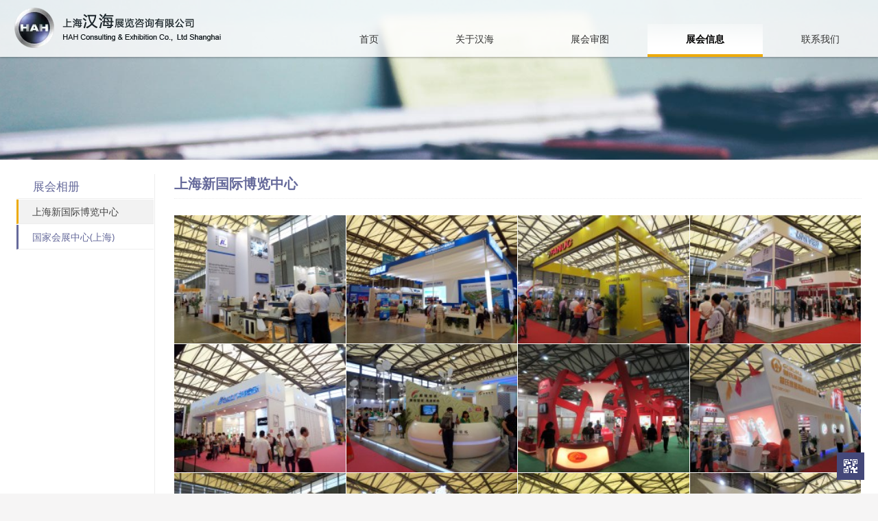

--- FILE ---
content_type: text/html; charset=UTF-8
request_url: https://www.hahchina.com/exhibitions/album?venue=sniec
body_size: 9774
content:
<!DOCTYPE html>
<!--[if IE 7]>
<html class="ie ie7" lang="zh-Hans">
<![endif]-->
<!--[if IE 8]>
<html class="ie ie8" lang="zh-Hans">
<![endif]-->
<!--[if !(IE 7) | !(IE 8)  ]><!-->
<html lang="zh-Hans">
<!--<![endif]-->
<head>
<meta charset="UTF-8" />


<meta http-equiv="Content-Type" content="text/html; charset=utf-8" />
<meta name="viewport" content="width=device-width, initial-scale=1.0, user-scalable=no" />
<title>展会相册 &#8226; 上海汉海展览咨询有限公司</title>
<link rel="profile" href="http://gmpg.org/xfn/11" />
<link rel="pingback" href="https://www.hahchina.com/xmlrpc.php" />
<link href="https://www.hahchina.com/wp-content/themes/hah/favicon.ico" mce_href="https://www.hahchina.com/wp-content/themes/hah/favicon.ico" rel="bookmark" type="image/x-icon" /> 
<link href="https://www.hahchina.com/wp-content/themes/hah/favicon.ico" mce_href="https://www.hahchina.com/wp-content/themes/hah/favicon.ico" rel="icon" type="image/x-icon" /> 
<link href="https://www.hahchina.com/wp-content/themes/hah/favicon.ico" mce_href="https://www.hahchina.com/wp-content/themes/hah/favicon.ico" rel="shortcut icon" type="image/x-icon" />
<!--[if lt IE 9]>
<script src="https://www.hahchina.com/wp-content/themes/hah/js/html5.js" type="text/javascript"></script>
<script src="https://www.hahchina.com/wp-content/themes/hah/js/css3-mediaqueries.js" type="text/javascript"></script>
<![endif]-->
<meta name='robots' content='index, follow, max-image-preview:large, max-snippet:-1, max-video-preview:-1' />

	<!-- This site is optimized with the Yoast SEO plugin v26.8 - https://yoast.com/product/yoast-seo-wordpress/ -->
	<link rel="canonical" href="https://www.hahchina.com/exhibitions/album" />
	<meta property="og:locale" content="zh_CN" />
	<meta property="og:type" content="article" />
	<meta property="og:title" content="展会相册 &#8226; 上海汉海展览咨询有限公司" />
	<meta property="og:url" content="https://www.hahchina.com/exhibitions/album" />
	<meta property="og:site_name" content="上海汉海展览咨询有限公司" />
	<meta property="article:modified_time" content="2015-09-10T17:30:28+00:00" />
	<meta name="twitter:card" content="summary_large_image" />
	<script type="application/ld+json" class="yoast-schema-graph">{"@context":"https://schema.org","@graph":[{"@type":"WebPage","@id":"https://www.hahchina.com/exhibitions/album","url":"https://www.hahchina.com/exhibitions/album","name":"展会相册 &#8226; 上海汉海展览咨询有限公司","isPartOf":{"@id":"https://www.hahchina.com/#website"},"datePublished":"2015-09-10T16:14:19+00:00","dateModified":"2015-09-10T17:30:28+00:00","breadcrumb":{"@id":"https://www.hahchina.com/exhibitions/album#breadcrumb"},"inLanguage":"zh-Hans","potentialAction":[{"@type":"ReadAction","target":["https://www.hahchina.com/exhibitions/album"]}]},{"@type":"BreadcrumbList","@id":"https://www.hahchina.com/exhibitions/album#breadcrumb","itemListElement":[{"@type":"ListItem","position":1,"name":"首页","item":"https://www.hahchina.com/"},{"@type":"ListItem","position":2,"name":"展会信息","item":"https://www.hahchina.com/exhibitions"},{"@type":"ListItem","position":3,"name":"展会相册"}]},{"@type":"WebSite","@id":"https://www.hahchina.com/#website","url":"https://www.hahchina.com/","name":"上海汉海展览咨询有限公司","description":"安全源于结构 -  上海展会审图，展台图纸审核，展览会现场安全管理","potentialAction":[{"@type":"SearchAction","target":{"@type":"EntryPoint","urlTemplate":"https://www.hahchina.com/?s={search_term_string}"},"query-input":{"@type":"PropertyValueSpecification","valueRequired":true,"valueName":"search_term_string"}}],"inLanguage":"zh-Hans"}]}</script>
	<!-- / Yoast SEO plugin. -->


<link rel="alternate" type="application/rss+xml" title="上海汉海展览咨询有限公司 &raquo; Feed" href="https://www.hahchina.com/feed" />
<link rel="alternate" type="application/rss+xml" title="上海汉海展览咨询有限公司 &raquo; 评论 Feed" href="https://www.hahchina.com/comments/feed" />
<style id='wp-img-auto-sizes-contain-inline-css' type='text/css'>
img:is([sizes=auto i],[sizes^="auto," i]){contain-intrinsic-size:3000px 1500px}
/*# sourceURL=wp-img-auto-sizes-contain-inline-css */
</style>
<link rel='stylesheet' id='twentytwelve-fonts-css' href='https://www.hahchina.com/wp-content/themes/hah/fonts/fonts-openSans.css?family=Open+Sans:400italic,700italic,400,700&#038;subset=latin,latin-ext' type='text/css' media='all' />
<link rel='stylesheet' id='twentytwelve-style-css' href='https://www.hahchina.com/wp-content/themes/hah/style.css?ver=6.9' type='text/css' media='all' />
<script type="text/javascript" src="https://www.hahchina.com/wp-content/themes/hah/js/jquery-1.11.2.min.js?ver=6.9" id="jquery-js"></script>
<link rel="https://api.w.org/" href="https://www.hahchina.com/wp-json/" /><link rel="alternate" title="JSON" type="application/json" href="https://www.hahchina.com/wp-json/wp/v2/pages/460" /><link rel="EditURI" type="application/rsd+xml" title="RSD" href="https://www.hahchina.com/xmlrpc.php?rsd" />

<link rel='shortlink' href='https://www.hahchina.com/?p=460' />

	<script type="text/javascript">var ajaxurl = 'https://www.hahchina.com/wp-admin/admin-ajax.php';</script>

<script src="https://www.hahchina.com/wp-content/themes/hah/js/global_brain.js" type="text/javascript"></script>
<style id='global-styles-inline-css' type='text/css'>
:root{--wp--preset--aspect-ratio--square: 1;--wp--preset--aspect-ratio--4-3: 4/3;--wp--preset--aspect-ratio--3-4: 3/4;--wp--preset--aspect-ratio--3-2: 3/2;--wp--preset--aspect-ratio--2-3: 2/3;--wp--preset--aspect-ratio--16-9: 16/9;--wp--preset--aspect-ratio--9-16: 9/16;--wp--preset--color--black: #000000;--wp--preset--color--cyan-bluish-gray: #abb8c3;--wp--preset--color--white: #ffffff;--wp--preset--color--pale-pink: #f78da7;--wp--preset--color--vivid-red: #cf2e2e;--wp--preset--color--luminous-vivid-orange: #ff6900;--wp--preset--color--luminous-vivid-amber: #fcb900;--wp--preset--color--light-green-cyan: #7bdcb5;--wp--preset--color--vivid-green-cyan: #00d084;--wp--preset--color--pale-cyan-blue: #8ed1fc;--wp--preset--color--vivid-cyan-blue: #0693e3;--wp--preset--color--vivid-purple: #9b51e0;--wp--preset--gradient--vivid-cyan-blue-to-vivid-purple: linear-gradient(135deg,rgb(6,147,227) 0%,rgb(155,81,224) 100%);--wp--preset--gradient--light-green-cyan-to-vivid-green-cyan: linear-gradient(135deg,rgb(122,220,180) 0%,rgb(0,208,130) 100%);--wp--preset--gradient--luminous-vivid-amber-to-luminous-vivid-orange: linear-gradient(135deg,rgb(252,185,0) 0%,rgb(255,105,0) 100%);--wp--preset--gradient--luminous-vivid-orange-to-vivid-red: linear-gradient(135deg,rgb(255,105,0) 0%,rgb(207,46,46) 100%);--wp--preset--gradient--very-light-gray-to-cyan-bluish-gray: linear-gradient(135deg,rgb(238,238,238) 0%,rgb(169,184,195) 100%);--wp--preset--gradient--cool-to-warm-spectrum: linear-gradient(135deg,rgb(74,234,220) 0%,rgb(151,120,209) 20%,rgb(207,42,186) 40%,rgb(238,44,130) 60%,rgb(251,105,98) 80%,rgb(254,248,76) 100%);--wp--preset--gradient--blush-light-purple: linear-gradient(135deg,rgb(255,206,236) 0%,rgb(152,150,240) 100%);--wp--preset--gradient--blush-bordeaux: linear-gradient(135deg,rgb(254,205,165) 0%,rgb(254,45,45) 50%,rgb(107,0,62) 100%);--wp--preset--gradient--luminous-dusk: linear-gradient(135deg,rgb(255,203,112) 0%,rgb(199,81,192) 50%,rgb(65,88,208) 100%);--wp--preset--gradient--pale-ocean: linear-gradient(135deg,rgb(255,245,203) 0%,rgb(182,227,212) 50%,rgb(51,167,181) 100%);--wp--preset--gradient--electric-grass: linear-gradient(135deg,rgb(202,248,128) 0%,rgb(113,206,126) 100%);--wp--preset--gradient--midnight: linear-gradient(135deg,rgb(2,3,129) 0%,rgb(40,116,252) 100%);--wp--preset--font-size--small: 13px;--wp--preset--font-size--medium: 20px;--wp--preset--font-size--large: 36px;--wp--preset--font-size--x-large: 42px;--wp--preset--spacing--20: 0.44rem;--wp--preset--spacing--30: 0.67rem;--wp--preset--spacing--40: 1rem;--wp--preset--spacing--50: 1.5rem;--wp--preset--spacing--60: 2.25rem;--wp--preset--spacing--70: 3.38rem;--wp--preset--spacing--80: 5.06rem;--wp--preset--shadow--natural: 6px 6px 9px rgba(0, 0, 0, 0.2);--wp--preset--shadow--deep: 12px 12px 50px rgba(0, 0, 0, 0.4);--wp--preset--shadow--sharp: 6px 6px 0px rgba(0, 0, 0, 0.2);--wp--preset--shadow--outlined: 6px 6px 0px -3px rgb(255, 255, 255), 6px 6px rgb(0, 0, 0);--wp--preset--shadow--crisp: 6px 6px 0px rgb(0, 0, 0);}:where(.is-layout-flex){gap: 0.5em;}:where(.is-layout-grid){gap: 0.5em;}body .is-layout-flex{display: flex;}.is-layout-flex{flex-wrap: wrap;align-items: center;}.is-layout-flex > :is(*, div){margin: 0;}body .is-layout-grid{display: grid;}.is-layout-grid > :is(*, div){margin: 0;}:where(.wp-block-columns.is-layout-flex){gap: 2em;}:where(.wp-block-columns.is-layout-grid){gap: 2em;}:where(.wp-block-post-template.is-layout-flex){gap: 1.25em;}:where(.wp-block-post-template.is-layout-grid){gap: 1.25em;}.has-black-color{color: var(--wp--preset--color--black) !important;}.has-cyan-bluish-gray-color{color: var(--wp--preset--color--cyan-bluish-gray) !important;}.has-white-color{color: var(--wp--preset--color--white) !important;}.has-pale-pink-color{color: var(--wp--preset--color--pale-pink) !important;}.has-vivid-red-color{color: var(--wp--preset--color--vivid-red) !important;}.has-luminous-vivid-orange-color{color: var(--wp--preset--color--luminous-vivid-orange) !important;}.has-luminous-vivid-amber-color{color: var(--wp--preset--color--luminous-vivid-amber) !important;}.has-light-green-cyan-color{color: var(--wp--preset--color--light-green-cyan) !important;}.has-vivid-green-cyan-color{color: var(--wp--preset--color--vivid-green-cyan) !important;}.has-pale-cyan-blue-color{color: var(--wp--preset--color--pale-cyan-blue) !important;}.has-vivid-cyan-blue-color{color: var(--wp--preset--color--vivid-cyan-blue) !important;}.has-vivid-purple-color{color: var(--wp--preset--color--vivid-purple) !important;}.has-black-background-color{background-color: var(--wp--preset--color--black) !important;}.has-cyan-bluish-gray-background-color{background-color: var(--wp--preset--color--cyan-bluish-gray) !important;}.has-white-background-color{background-color: var(--wp--preset--color--white) !important;}.has-pale-pink-background-color{background-color: var(--wp--preset--color--pale-pink) !important;}.has-vivid-red-background-color{background-color: var(--wp--preset--color--vivid-red) !important;}.has-luminous-vivid-orange-background-color{background-color: var(--wp--preset--color--luminous-vivid-orange) !important;}.has-luminous-vivid-amber-background-color{background-color: var(--wp--preset--color--luminous-vivid-amber) !important;}.has-light-green-cyan-background-color{background-color: var(--wp--preset--color--light-green-cyan) !important;}.has-vivid-green-cyan-background-color{background-color: var(--wp--preset--color--vivid-green-cyan) !important;}.has-pale-cyan-blue-background-color{background-color: var(--wp--preset--color--pale-cyan-blue) !important;}.has-vivid-cyan-blue-background-color{background-color: var(--wp--preset--color--vivid-cyan-blue) !important;}.has-vivid-purple-background-color{background-color: var(--wp--preset--color--vivid-purple) !important;}.has-black-border-color{border-color: var(--wp--preset--color--black) !important;}.has-cyan-bluish-gray-border-color{border-color: var(--wp--preset--color--cyan-bluish-gray) !important;}.has-white-border-color{border-color: var(--wp--preset--color--white) !important;}.has-pale-pink-border-color{border-color: var(--wp--preset--color--pale-pink) !important;}.has-vivid-red-border-color{border-color: var(--wp--preset--color--vivid-red) !important;}.has-luminous-vivid-orange-border-color{border-color: var(--wp--preset--color--luminous-vivid-orange) !important;}.has-luminous-vivid-amber-border-color{border-color: var(--wp--preset--color--luminous-vivid-amber) !important;}.has-light-green-cyan-border-color{border-color: var(--wp--preset--color--light-green-cyan) !important;}.has-vivid-green-cyan-border-color{border-color: var(--wp--preset--color--vivid-green-cyan) !important;}.has-pale-cyan-blue-border-color{border-color: var(--wp--preset--color--pale-cyan-blue) !important;}.has-vivid-cyan-blue-border-color{border-color: var(--wp--preset--color--vivid-cyan-blue) !important;}.has-vivid-purple-border-color{border-color: var(--wp--preset--color--vivid-purple) !important;}.has-vivid-cyan-blue-to-vivid-purple-gradient-background{background: var(--wp--preset--gradient--vivid-cyan-blue-to-vivid-purple) !important;}.has-light-green-cyan-to-vivid-green-cyan-gradient-background{background: var(--wp--preset--gradient--light-green-cyan-to-vivid-green-cyan) !important;}.has-luminous-vivid-amber-to-luminous-vivid-orange-gradient-background{background: var(--wp--preset--gradient--luminous-vivid-amber-to-luminous-vivid-orange) !important;}.has-luminous-vivid-orange-to-vivid-red-gradient-background{background: var(--wp--preset--gradient--luminous-vivid-orange-to-vivid-red) !important;}.has-very-light-gray-to-cyan-bluish-gray-gradient-background{background: var(--wp--preset--gradient--very-light-gray-to-cyan-bluish-gray) !important;}.has-cool-to-warm-spectrum-gradient-background{background: var(--wp--preset--gradient--cool-to-warm-spectrum) !important;}.has-blush-light-purple-gradient-background{background: var(--wp--preset--gradient--blush-light-purple) !important;}.has-blush-bordeaux-gradient-background{background: var(--wp--preset--gradient--blush-bordeaux) !important;}.has-luminous-dusk-gradient-background{background: var(--wp--preset--gradient--luminous-dusk) !important;}.has-pale-ocean-gradient-background{background: var(--wp--preset--gradient--pale-ocean) !important;}.has-electric-grass-gradient-background{background: var(--wp--preset--gradient--electric-grass) !important;}.has-midnight-gradient-background{background: var(--wp--preset--gradient--midnight) !important;}.has-small-font-size{font-size: var(--wp--preset--font-size--small) !important;}.has-medium-font-size{font-size: var(--wp--preset--font-size--medium) !important;}.has-large-font-size{font-size: var(--wp--preset--font-size--large) !important;}.has-x-large-font-size{font-size: var(--wp--preset--font-size--x-large) !important;}
/*# sourceURL=global-styles-inline-css */
</style>
</head>

<body class="bp-legacy wp-singular page-template page-template-page-templates page-template-page-album page-template-page-templatespage-album-php page page-id-460 page-child parent-pageid-21 wp-theme-hah custom-font-enabled single-author">
<header id="masthead" class="site-header" role="banner">
<hgroup>
	<a href="https://www.hahchina.com/" title="上海汉海展览咨询有限公司" rel="home" class="site-logo"><img src="https://www.hahchina.com/wp-content/themes/hah/images/logo.webp" /></a>
	<h1 class="site-title"><a href="https://www.hahchina.com/" title="上海汉海展览咨询有限公司" rel="home">上海汉海展览咨询有限公司</a></h1>
	<h2 class="site-description">安全源于结构 &#8211;  上海展会审图，展台图纸审核，展览会现场安全管理</h2>


<nav id="site-navigation" class="main-navigation" role="navigation">
	<h3 class="menu-toggle">菜单</h3>
	<a class="assistive-text" href="#content" title="跳转到内容">跳转到内容</a>
	<div class="menu-top-menu-container"><ul id="menu-top-menu" class="nav-menu"><li id="menu-item-29" class="menu-item menu-item-type-post_type menu-item-object-page menu-item-29"><a href="https://www.hahchina.com/home">首页</a></li>
<li id="menu-item-28" class="menu-item menu-item-type-post_type menu-item-object-page menu-item-has-children menu-item-28"><a href="https://www.hahchina.com/about">关于汉海</a>
<ul class="sub-menu">
	<li id="menu-item-57" class="menu-item menu-item-type-post_type menu-item-object-page menu-item-57"><a href="https://www.hahchina.com/about">公司介绍</a></li>
	<li id="menu-item-55" class="menu-item menu-item-type-post_type menu-item-object-page menu-item-55"><a href="https://www.hahchina.com/about/equipment">先进设备</a></li>
	<li id="menu-item-56" class="menu-item menu-item-type-post_type menu-item-object-page menu-item-56"><a href="https://www.hahchina.com/about/team">团队介绍</a></li>
	<li id="menu-item-33" class="menu-item menu-item-type-post_type menu-item-object-page menu-item-33"><a href="https://www.hahchina.com/about/partner">服务场馆</a></li>
	<li id="menu-item-80" class="menu-item menu-item-type-post_type menu-item-object-page menu-item-80"><a href="https://www.hahchina.com/about/news">新闻中心</a></li>
</ul>
</li>
<li id="menu-item-27" class="menu-item menu-item-type-post_type menu-item-object-page menu-item-has-children menu-item-27"><a href="https://www.hahchina.com/censorships">展会审图</a>
<ul class="sub-menu">
	<li id="menu-item-587" class="menu-item menu-item-type-post_type menu-item-object-page menu-item-587"><a href="https://www.hahchina.com/censorships">审图流程</a></li>
	<li id="menu-item-58" class="menu-item menu-item-type-post_type menu-item-object-page menu-item-58"><a href="https://www.hahchina.com/censorships/log">审图日志</a></li>
	<li id="menu-item-60" class="menu-item menu-item-type-post_type menu-item-object-page menu-item-60"><a href="https://www.hahchina.com/censorships/download">资料下载</a></li>
</ul>
</li>
<li id="menu-item-583" class="menu-item menu-item-type-taxonomy menu-item-object-exhibition_category current-menu-ancestor current-menu-parent menu-item-has-children menu-item-583"><a href="https://www.hahchina.com/exhibition_category/sniec">展会信息</a>
<ul class="sub-menu">
	<li id="menu-item-392" class="menu-item menu-item-type-taxonomy menu-item-object-exhibition_category menu-item-392"><a href="https://www.hahchina.com/exhibition_category/sniec">展会日程</a></li>
	<li id="menu-item-462" class="menu-item menu-item-type-post_type menu-item-object-page current-menu-item page_item page-item-460 current_page_item menu-item-462"><a href="https://www.hahchina.com/exhibitions/album" aria-current="page">展会相册</a></li>
</ul>
</li>
<li id="menu-item-26" class="menu-item menu-item-type-post_type menu-item-object-page menu-item-has-children menu-item-26"><a href="https://www.hahchina.com/contact-us">联系我们</a>
<ul class="sub-menu">
	<li id="menu-item-678" class="menu-item menu-item-type-post_type menu-item-object-page menu-item-678"><a href="https://www.hahchina.com/contact-us">联系信息</a></li>
	<li id="menu-item-679" class="menu-item menu-item-type-post_type menu-item-object-page menu-item-679"><a href="https://www.hahchina.com/contact-us/join-us">加入我们</a></li>
</ul>
</li>
</ul></div></nav><!-- #site-navigation -->

</hgroup>
</header><!-- #masthead --><script type="text/javascript" src="https://www.hahchina.com/wp-content/themes/hah/js/lightbox-2.6.min.js"></script>
<link rel="stylesheet" href="https://www.hahchina.com/wp-content/themes/hah/js/lightbox.css" type="text/css" media="screen">

<div id="top-inner-cont" class="wrapper">
	<div id="top-inner" class="wrapper top-image">
	</div><!--head image-->
</div>
<div id="page" class="hfeed site">
	<div id="main" class="wrapper">

	<div class="sub-nav" id="subNav">
		<div id="title-about" class="sub-nav-title"><span>展会相册</span></div>
		<ul class="nav"><!--sub nav-->
			<li id="subnav-sniec"><a href="/exhibitions/album?venue=sniec">上海新国际博览中心</a></li>
			<li id="subnav-cecsh"><a href="/exhibitions/album?venue=cecsh">国家会展中心(上海)</a></li>
		</ul>
	</div>
		<script>addClass(checkElement("subnav-sniec"),"current_page_item");</script>
	<div id="primary" class="site-content content-with-sub">
						<header class="entry-header">
		<h1 class="entry-title">上海新国际博览中心</h1>
		</header>
		<div id="content" role="main">

			<div class="entry-content">
								<div class="exhibition-view">
					<a href="https://www.hahchina.com/wp-content/uploads/2015/09/DSC02468.jpg" class="exhibition-link" title="国际质量检测分析技术及测量测试仪器仪表展览会" data-lightbox="lightbox1">
						<div class="exhibition-cap"><span>国际质量检测分析技术及测量测试仪器仪表展览会</span></div>
						<img src="https://www.hahchina.com/wp-content/uploads/2015/09/DSC02468-207x155.jpg" class="thumb" />
					</a>
				</div>

								<div class="exhibition-view">
					<a href="https://www.hahchina.com/wp-content/uploads/2015/09/W1-420-2.jpg" class="exhibition-link" title="中国(上海)国际石油化工技术装备展览会" data-lightbox="lightbox1">
						<div class="exhibition-cap"><span>中国(上海)国际石油化工技术装备展览会</span></div>
						<img src="https://www.hahchina.com/wp-content/uploads/2015/09/W1-420-2-207x155.jpg" class="thumb" />
					</a>
				</div>

								<div class="exhibition-view">
					<a href="https://www.hahchina.com/wp-content/uploads/2015/09/fa.jpg" class="exhibition-link" title="上海国际汽车制造技术及装备与材料展览会/上海工业装配与传输展览会" data-lightbox="lightbox1">
						<div class="exhibition-cap"><span>上海国际汽车制造技术及装备与材料展览会/上海工业装配与传输展览会</span></div>
						<img src="https://www.hahchina.com/wp-content/uploads/2015/09/fa-207x155.jpg" class="thumb" />
					</a>
				</div>

								<div class="exhibition-view">
					<a href="https://www.hahchina.com/wp-content/uploads/2015/09/univer.jpg" class="exhibition-link" title="上海国际汽车制造技术及装备与材料展览会/上海工业装配与传输展览会" data-lightbox="lightbox1">
						<div class="exhibition-cap"><span>上海国际汽车制造技术及装备与材料展览会/上海工业装配与传输展览会</span></div>
						<img src="https://www.hahchina.com/wp-content/uploads/2015/09/univer-207x155.jpg" class="thumb" />
					</a>
				</div>

								<div class="exhibition-view">
					<a href="https://www.hahchina.com/wp-content/uploads/2015/09/E3-D16-2.jpg" class="exhibition-link" title="中国（上海）墙纸、布艺、地毯及家居软装饰展览会" data-lightbox="lightbox1">
						<div class="exhibition-cap"><span>中国（上海）墙纸、布艺、地毯及家居软装饰展览会</span></div>
						<img src="https://www.hahchina.com/wp-content/uploads/2015/09/E3-D16-2-207x155.jpg" class="thumb" />
					</a>
				</div>

								<div class="exhibition-view">
					<a href="https://www.hahchina.com/wp-content/uploads/2015/09/E4-B11.jpg" class="exhibition-link" title="中国（上海）墙纸、布艺、地毯及家居软装饰展览会" data-lightbox="lightbox1">
						<div class="exhibition-cap"><span>中国（上海）墙纸、布艺、地毯及家居软装饰展览会</span></div>
						<img src="https://www.hahchina.com/wp-content/uploads/2015/09/E4-B11-207x155.jpg" class="thumb" />
					</a>
				</div>

								<div class="exhibition-view">
					<a href="https://www.hahchina.com/wp-content/uploads/2015/09/19.jpg" class="exhibition-link" title="上海国际尚品家居及室内装饰展览会" data-lightbox="lightbox1">
						<div class="exhibition-cap"><span>上海国际尚品家居及室内装饰展览会</span></div>
						<img src="https://www.hahchina.com/wp-content/uploads/2015/09/19-207x155.jpg" class="thumb" />
					</a>
				</div>

								<div class="exhibition-view">
					<a href="https://www.hahchina.com/wp-content/uploads/2015/09/17.jpg" class="exhibition-link" title="第109届中国日用百货商品交易会" data-lightbox="lightbox1">
						<div class="exhibition-cap"><span>第109届中国日用百货商品交易会</span></div>
						<img src="https://www.hahchina.com/wp-content/uploads/2015/09/17-207x155.jpg" class="thumb" />
					</a>
				</div>

								<div class="exhibition-view">
					<a href="https://www.hahchina.com/wp-content/uploads/2015/09/25.jpg" class="exhibition-link" title="第109届中国日用百货商品交易会" data-lightbox="lightbox1">
						<div class="exhibition-cap"><span>第109届中国日用百货商品交易会</span></div>
						<img src="https://www.hahchina.com/wp-content/uploads/2015/09/25-207x155.jpg" class="thumb" />
					</a>
				</div>

								<div class="exhibition-view">
					<a href="https://www.hahchina.com/wp-content/uploads/2015/09/32.jpg" class="exhibition-link" title="第109届中国日用百货商品交易会" data-lightbox="lightbox1">
						<div class="exhibition-cap"><span>第109届中国日用百货商品交易会</span></div>
						<img src="https://www.hahchina.com/wp-content/uploads/2015/09/32-207x155.jpg" class="thumb" />
					</a>
				</div>

								<div class="exhibition-view">
					<a href="https://www.hahchina.com/wp-content/uploads/2015/09/15.jpg" class="exhibition-link" title="中国国际数码互动娱乐产品及技术应用展览会ChinaJoy" data-lightbox="lightbox1">
						<div class="exhibition-cap"><span>中国国际数码互动娱乐产品及技术应用展览会ChinaJoy</span></div>
						<img src="https://www.hahchina.com/wp-content/uploads/2015/09/15-207x155.jpg" class="thumb" />
					</a>
				</div>

								<div class="exhibition-view">
					<a href="https://www.hahchina.com/wp-content/uploads/2015/09/23.jpg" class="exhibition-link" title="中国国际数码互动娱乐产品及技术应用展览会ChinaJoy" data-lightbox="lightbox1">
						<div class="exhibition-cap"><span>中国国际数码互动娱乐产品及技术应用展览会ChinaJoy</span></div>
						<img src="https://www.hahchina.com/wp-content/uploads/2015/09/23-207x155.jpg" class="thumb" />
					</a>
				</div>

								<div class="exhibition-view">
					<a href="https://www.hahchina.com/wp-content/uploads/2015/09/31.jpg" class="exhibition-link" title="中国国际数码互动娱乐产品及技术应用展览会ChinaJoy" data-lightbox="lightbox1">
						<div class="exhibition-cap"><span>中国国际数码互动娱乐产品及技术应用展览会ChinaJoy</span></div>
						<img src="https://www.hahchina.com/wp-content/uploads/2015/09/31-207x155.jpg" class="thumb" />
					</a>
				</div>

								<div class="exhibition-view">
					<a href="https://www.hahchina.com/wp-content/uploads/2015/09/16.jpg" class="exhibition-link" title="2015 世界移动大会 · 上海" data-lightbox="lightbox1">
						<div class="exhibition-cap"><span>2015 世界移动大会 · 上海</span></div>
						<img src="https://www.hahchina.com/wp-content/uploads/2015/09/16-207x155.jpg" class="thumb" />
					</a>
				</div>

								<div class="exhibition-view">
					<a href="https://www.hahchina.com/wp-content/uploads/2015/09/24.jpg" class="exhibition-link" title="2015 世界移动大会 · 上海" data-lightbox="lightbox1">
						<div class="exhibition-cap"><span>2015 世界移动大会 · 上海</span></div>
						<img src="https://www.hahchina.com/wp-content/uploads/2015/09/24-207x155.jpg" class="thumb" />
					</a>
				</div>

								<div class="exhibition-view">
					<a href="https://www.hahchina.com/wp-content/uploads/2015/09/IMG_0071.jpg" class="exhibition-link" title="2015上海国际机床机器人及智能工厂展览会" data-lightbox="lightbox1">
						<div class="exhibition-cap"><span>2015上海国际机床机器人及智能工厂展览会</span></div>
						<img src="https://www.hahchina.com/wp-content/uploads/2015/09/IMG_0071-207x155.jpg" class="thumb" />
					</a>
				</div>

								<div class="exhibition-view">
					<a href="https://www.hahchina.com/wp-content/uploads/2015/09/IMG_0084.jpg" class="exhibition-link" title="2015上海国际机床机器人及智能工厂展览会" data-lightbox="lightbox1">
						<div class="exhibition-cap"><span>2015上海国际机床机器人及智能工厂展览会</span></div>
						<img src="https://www.hahchina.com/wp-content/uploads/2015/09/IMG_0084-207x155.jpg" class="thumb" />
					</a>
				</div>

								<div class="exhibition-view">
					<a href="https://www.hahchina.com/wp-content/uploads/2015/09/DSC02287.jpg" class="exhibition-link" title="中国国际铝工业展览会暨上海国际工业材料展览会" data-lightbox="lightbox1">
						<div class="exhibition-cap"><span>中国国际铝工业展览会暨上海国际工业材料展览会</span></div>
						<img src="https://www.hahchina.com/wp-content/uploads/2015/09/DSC02287-207x155.jpg" class="thumb" />
					</a>
				</div>

								<div class="exhibition-view">
					<a href="https://www.hahchina.com/wp-content/uploads/2015/09/DSC02266.jpg" class="exhibition-link" title="亚洲（夏季）运动用品与时尚展" data-lightbox="lightbox1">
						<div class="exhibition-cap"><span>亚洲（夏季）运动用品与时尚展</span></div>
						<img src="https://www.hahchina.com/wp-content/uploads/2015/09/DSC02266-207x155.jpg" class="thumb" />
					</a>
				</div>

								<div class="exhibition-view">
					<a href="https://www.hahchina.com/wp-content/uploads/2015/09/E1-A10.jpg" class="exhibition-link" title="2015上海国际绿色建筑建材博览会 / 2015第十一届中国(上海)国际建筑节能及新型建材展览会" data-lightbox="lightbox1">
						<div class="exhibition-cap"><span>2015上海国际绿色建筑建材博览会 / 2015第十一届中国(上海)国际建筑节能及新型建材展览会</span></div>
						<img src="https://www.hahchina.com/wp-content/uploads/2015/09/E1-A10-207x155.jpg" class="thumb" />
					</a>
				</div>

								<div class="exhibition-view">
					<a href="https://www.hahchina.com/wp-content/uploads/2015/09/E1-A33.jpg" class="exhibition-link" title="2015上海国际绿色建筑建材博览会 / 2015第十一届中国(上海)国际建筑节能及新型建材展览会" data-lightbox="lightbox1">
						<div class="exhibition-cap"><span>2015上海国际绿色建筑建材博览会 / 2015第十一届中国(上海)国际建筑节能及新型建材展览会</span></div>
						<img src="https://www.hahchina.com/wp-content/uploads/2015/09/E1-A33-207x155.jpg" class="thumb" />
					</a>
				</div>

								<div class="exhibition-view">
					<a href="https://www.hahchina.com/wp-content/uploads/2015/09/E1-A46.jpg" class="exhibition-link" title="2015上海国际绿色建筑建材博览会 / 2015第十一届中国(上海)国际建筑节能及新型建材展览会" data-lightbox="lightbox1">
						<div class="exhibition-cap"><span>2015上海国际绿色建筑建材博览会 / 2015第十一届中国(上海)国际建筑节能及新型建材展览会</span></div>
						<img src="https://www.hahchina.com/wp-content/uploads/2015/09/E1-A46-207x155.jpg" class="thumb" />
					</a>
				</div>

								<div class="exhibition-view">
					<a href="https://www.hahchina.com/wp-content/uploads/2015/09/IMG_0003.jpg" class="exhibition-link" title="上海国际广告四新展览会" data-lightbox="lightbox1">
						<div class="exhibition-cap"><span>上海国际广告四新展览会</span></div>
						<img src="https://www.hahchina.com/wp-content/uploads/2015/09/IMG_0003-207x155.jpg" class="thumb" />
					</a>
				</div>

								<div class="exhibition-view">
					<a href="https://www.hahchina.com/wp-content/uploads/2015/09/IMG_0007.jpg" class="exhibition-link" title="上海国际广告四新展览会" data-lightbox="lightbox1">
						<div class="exhibition-cap"><span>上海国际广告四新展览会</span></div>
						<img src="https://www.hahchina.com/wp-content/uploads/2015/09/IMG_0007-207x155.jpg" class="thumb" />
					</a>
				</div>

								<div class="exhibition-view">
					<a href="https://www.hahchina.com/wp-content/uploads/2015/09/DSC02196.jpg" class="exhibition-link" title="第六届中国国际健康与营养保健品展" data-lightbox="lightbox1">
						<div class="exhibition-cap"><span>第六届中国国际健康与营养保健品展</span></div>
						<img src="https://www.hahchina.com/wp-content/uploads/2015/09/DSC02196-207x155.jpg" class="thumb" />
					</a>
				</div>

								<div class="exhibition-view">
					<a href="https://www.hahchina.com/wp-content/uploads/2015/09/IMG_2279.jpg" class="exhibition-link" title="第20届北京·埃森焊接与切割展览会" data-lightbox="lightbox1">
						<div class="exhibition-cap"><span>第20届北京·埃森焊接与切割展览会</span></div>
						<img src="https://www.hahchina.com/wp-content/uploads/2015/09/IMG_2279-207x155.jpg" class="thumb" />
					</a>
				</div>

								<div class="exhibition-view">
					<a href="https://www.hahchina.com/wp-content/uploads/2015/09/IMG_2284.jpg" class="exhibition-link" title="第20届北京·埃森焊接与切割展览会" data-lightbox="lightbox1">
						<div class="exhibition-cap"><span>第20届北京·埃森焊接与切割展览会</span></div>
						<img src="https://www.hahchina.com/wp-content/uploads/2015/09/IMG_2284-207x155.jpg" class="thumb" />
					</a>
				</div>

								<div class="exhibition-view">
					<a href="https://www.hahchina.com/wp-content/uploads/2015/09/IMG_2292.jpg" class="exhibition-link" title="第20届北京·埃森焊接与切割展览会" data-lightbox="lightbox1">
						<div class="exhibition-cap"><span>第20届北京·埃森焊接与切割展览会</span></div>
						<img src="https://www.hahchina.com/wp-content/uploads/2015/09/IMG_2292-207x155.jpg" class="thumb" />
					</a>
				</div>

								<div class="exhibition-view">
					<a href="https://www.hahchina.com/wp-content/uploads/2015/09/14.jpg" class="exhibition-link" title="上海国际纺织工业展" data-lightbox="lightbox1">
						<div class="exhibition-cap"><span>上海国际纺织工业展</span></div>
						<img src="https://www.hahchina.com/wp-content/uploads/2015/09/14-207x155.jpg" class="thumb" />
					</a>
				</div>

								<div class="exhibition-view">
					<a href="https://www.hahchina.com/wp-content/uploads/2015/09/E7-T016.jpg" class="exhibition-link" title="2015上海国际工业陶瓷暨新材料展览会/中国国际铸锻造、压铸、钣金冲压、热处理及耐火材料展览会/上海国际港口、矿山、起重输送机械展览会" data-lightbox="lightbox1">
						<div class="exhibition-cap"><span>2015上海国际工业陶瓷暨新材料展览会/中国国际铸锻造、压铸、钣金冲压、热处理及耐火材料展览会/上海国际港口、矿山、起重输送机械展览会</span></div>
						<img src="https://www.hahchina.com/wp-content/uploads/2015/09/E7-T016-207x155.jpg" class="thumb" />
					</a>
				</div>

								<div class="exhibition-view">
					<a href="https://www.hahchina.com/wp-content/uploads/2015/09/N5-T040.jpg" class="exhibition-link" title="上海国际航空服务产业博览会" data-lightbox="lightbox1">
						<div class="exhibition-cap"><span>上海国际航空服务产业博览会</span></div>
						<img src="https://www.hahchina.com/wp-content/uploads/2015/09/N5-T040-207x155.jpg" class="thumb" />
					</a>
				</div>

								<div class="exhibition-view">
					<a href="https://www.hahchina.com/wp-content/uploads/2015/09/DSC02013.jpg" class="exhibition-link" title="上海国际节能与新能源汽车技术装备展览会暨国际客车技术展览会" data-lightbox="lightbox1">
						<div class="exhibition-cap"><span>上海国际节能与新能源汽车技术装备展览会暨国际客车技术展览会</span></div>
						<img src="https://www.hahchina.com/wp-content/uploads/2015/09/DSC02013-207x155.jpg" class="thumb" />
					</a>
				</div>

								<div class="exhibition-view">
					<a href="https://www.hahchina.com/wp-content/uploads/2015/09/DSC01979.jpg" class="exhibition-link" title="亚洲消费电子展" data-lightbox="lightbox1">
						<div class="exhibition-cap"><span>亚洲消费电子展</span></div>
						<img src="https://www.hahchina.com/wp-content/uploads/2015/09/DSC01979-207x155.jpg" class="thumb" />
					</a>
				</div>

								<div class="exhibition-view">
					<a href="https://www.hahchina.com/wp-content/uploads/2015/09/DSC01986.jpg" class="exhibition-link" title="亚洲消费电子展" data-lightbox="lightbox1">
						<div class="exhibition-cap"><span>亚洲消费电子展</span></div>
						<img src="https://www.hahchina.com/wp-content/uploads/2015/09/DSC01986-207x155.jpg" class="thumb" />
					</a>
				</div>

								<div class="exhibition-view">
					<a href="https://www.hahchina.com/wp-content/uploads/2015/09/DSC01911.jpg" class="exhibition-link" title="2015中国国际制造技术、装备与模具展览会（DMC2015）" data-lightbox="lightbox1">
						<div class="exhibition-cap"><span>2015中国国际制造技术、装备与模具展览会（DMC2015）</span></div>
						<img src="https://www.hahchina.com/wp-content/uploads/2015/09/DSC01911-207x155.jpg" class="thumb" />
					</a>
				</div>

								<div class="exhibition-view">
					<a href="https://www.hahchina.com/wp-content/uploads/2015/09/DSC01924.jpg" class="exhibition-link" title="2015中国国际制造技术、装备与模具展览会（DMC2015）" data-lightbox="lightbox1">
						<div class="exhibition-cap"><span>2015中国国际制造技术、装备与模具展览会（DMC2015）</span></div>
						<img src="https://www.hahchina.com/wp-content/uploads/2015/09/DSC01924-207x155.jpg" class="thumb" />
					</a>
				</div>

								<div class="exhibition-view">
					<a href="https://www.hahchina.com/wp-content/uploads/2015/09/DSC01927.jpg" class="exhibition-link" title="2015中国国际制造技术、装备与模具展览会（DMC2015）" data-lightbox="lightbox1">
						<div class="exhibition-cap"><span>2015中国国际制造技术、装备与模具展览会（DMC2015）</span></div>
						<img src="https://www.hahchina.com/wp-content/uploads/2015/09/DSC01927-207x155.jpg" class="thumb" />
					</a>
				</div>

								<div class="exhibition-view">
					<a href="https://www.hahchina.com/wp-content/uploads/2015/09/DSC01873.jpg" class="exhibition-link" title="中国国际美容化妆洗涤用品博览会" data-lightbox="lightbox1">
						<div class="exhibition-cap"><span>中国国际美容化妆洗涤用品博览会</span></div>
						<img src="https://www.hahchina.com/wp-content/uploads/2015/09/DSC01873-207x155.jpg" class="thumb" />
					</a>
				</div>

								<div class="exhibition-view">
					<a href="https://www.hahchina.com/wp-content/uploads/2015/09/DSC01893.jpg" class="exhibition-link" title="中国国际美容化妆洗涤用品博览会" data-lightbox="lightbox1">
						<div class="exhibition-cap"><span>中国国际美容化妆洗涤用品博览会</span></div>
						<img src="https://www.hahchina.com/wp-content/uploads/2015/09/DSC01893-207x155.jpg" class="thumb" />
					</a>
				</div>

								<div class="exhibition-view">
					<a href="https://www.hahchina.com/wp-content/uploads/2015/09/11.jpg" class="exhibition-link" title="第14届中国（上海）国际动力设备及发电机组展览会" data-lightbox="lightbox1">
						<div class="exhibition-cap"><span>第14届中国（上海）国际动力设备及发电机组展览会</span></div>
						<img src="https://www.hahchina.com/wp-content/uploads/2015/09/11-207x155.jpg" class="thumb" />
					</a>
				</div>

								<div class="exhibition-view">
					<a href="https://www.hahchina.com/wp-content/uploads/2015/09/21.jpg" class="exhibition-link" title="第14届中国（上海）国际动力设备及发电机组展览会" data-lightbox="lightbox1">
						<div class="exhibition-cap"><span>第14届中国（上海）国际动力设备及发电机组展览会</span></div>
						<img src="https://www.hahchina.com/wp-content/uploads/2015/09/21-207x155.jpg" class="thumb" />
					</a>
				</div>

								<div class="exhibition-view">
					<a href="https://www.hahchina.com/wp-content/uploads/2015/09/13.jpg" class="exhibition-link" title="上海国际零售业设计与设备展" data-lightbox="lightbox1">
						<div class="exhibition-cap"><span>上海国际零售业设计与设备展</span></div>
						<img src="https://www.hahchina.com/wp-content/uploads/2015/09/13-207x155.jpg" class="thumb" />
					</a>
				</div>

								<div class="exhibition-view">
					<a href="https://www.hahchina.com/wp-content/uploads/2015/09/E1-B11.jpg" class="exhibition-link" title="中国国际焙烤展览会" data-lightbox="lightbox1">
						<div class="exhibition-cap"><span>中国国际焙烤展览会</span></div>
						<img src="https://www.hahchina.com/wp-content/uploads/2015/09/E1-B11-207x155.jpg" class="thumb" />
					</a>
				</div>

								<div class="exhibition-view">
					<a href="https://www.hahchina.com/wp-content/uploads/2015/09/E3-B61.jpg" class="exhibition-link" title="中国国际焙烤展览会" data-lightbox="lightbox1">
						<div class="exhibition-cap"><span>中国国际焙烤展览会</span></div>
						<img src="https://www.hahchina.com/wp-content/uploads/2015/09/E3-B61-207x155.jpg" class="thumb" />
					</a>
				</div>

								<div class="exhibition-view">
					<a href="https://www.hahchina.com/wp-content/uploads/2015/09/12.jpg" class="exhibition-link" title="中国环博会" data-lightbox="lightbox1">
						<div class="exhibition-cap"><span>中国环博会</span></div>
						<img src="https://www.hahchina.com/wp-content/uploads/2015/09/12-207x155.jpg" class="thumb" />
					</a>
				</div>

								<div class="exhibition-view">
					<a href="https://www.hahchina.com/wp-content/uploads/2015/09/22.jpg" class="exhibition-link" title="中国环博会" data-lightbox="lightbox1">
						<div class="exhibition-cap"><span>中国环博会</span></div>
						<img src="https://www.hahchina.com/wp-content/uploads/2015/09/22-207x155.jpg" class="thumb" />
					</a>
				</div>

								<div class="exhibition-view">
					<a href="https://www.hahchina.com/wp-content/uploads/2015/09/1.jpg" class="exhibition-link" title="中国国际食品和饮料展" data-lightbox="lightbox1">
						<div class="exhibition-cap"><span>中国国际食品和饮料展</span></div>
						<img src="https://www.hahchina.com/wp-content/uploads/2015/09/1-207x155.jpg" class="thumb" />
					</a>
				</div>

								<div class="exhibition-view">
					<a href="https://www.hahchina.com/wp-content/uploads/2015/09/2.jpg" class="exhibition-link" title="中国国际食品和饮料展" data-lightbox="lightbox1">
						<div class="exhibition-cap"><span>中国国际食品和饮料展</span></div>
						<img src="https://www.hahchina.com/wp-content/uploads/2015/09/2-207x155.jpg" class="thumb" />
					</a>
				</div>

								<div class="exhibition-view">
					<a href="https://www.hahchina.com/wp-content/uploads/2015/09/3.jpg" class="exhibition-link" title="中国国际食品和饮料展" data-lightbox="lightbox1">
						<div class="exhibition-cap"><span>中国国际食品和饮料展</span></div>
						<img src="https://www.hahchina.com/wp-content/uploads/2015/09/3-207x155.jpg" class="thumb" />
					</a>
				</div>

								<div class="exhibition-view">
					<a href="https://www.hahchina.com/wp-content/uploads/2015/09/E1-265.jpg" class="exhibition-link" title="SNEC第九届（2015）国际太阳能产业及光伏工程（上海）展览会暨论坛" data-lightbox="lightbox1">
						<div class="exhibition-cap"><span>SNEC第九届（2015）国际太阳能产业及光伏工程（上海）展览会暨论坛</span></div>
						<img src="https://www.hahchina.com/wp-content/uploads/2015/09/E1-265-207x155.jpg" class="thumb" />
					</a>
				</div>

								<div class="exhibition-view">
					<a href="https://www.hahchina.com/wp-content/uploads/2015/09/E3-330.jpg" class="exhibition-link" title="SNEC第九届（2015）国际太阳能产业及光伏工程（上海）展览会暨论坛" data-lightbox="lightbox1">
						<div class="exhibition-cap"><span>SNEC第九届（2015）国际太阳能产业及光伏工程（上海）展览会暨论坛</span></div>
						<img src="https://www.hahchina.com/wp-content/uploads/2015/09/E3-330-207x155.jpg" class="thumb" />
					</a>
				</div>

								<div class="exhibition-view">
					<a href="https://www.hahchina.com/wp-content/uploads/2015/09/N2-510.jpg" class="exhibition-link" title="SNEC第九届（2015）国际太阳能产业及光伏工程（上海）展览会暨论坛" data-lightbox="lightbox1">
						<div class="exhibition-cap"><span>SNEC第九届（2015）国际太阳能产业及光伏工程（上海）展览会暨论坛</span></div>
						<img src="https://www.hahchina.com/wp-content/uploads/2015/09/N2-510-207x155.jpg" class="thumb" />
					</a>
				</div>

								<div class="exhibition-view">
					<a href="https://www.hahchina.com/wp-content/uploads/2015/09/DSC01221.jpg" class="exhibition-link" title="第十届中国（上海）国际养老、辅具及康复医疗博览会" data-lightbox="lightbox1">
						<div class="exhibition-cap"><span>第十届中国（上海）国际养老、辅具及康复医疗博览会</span></div>
						<img src="https://www.hahchina.com/wp-content/uploads/2015/09/DSC01221-207x155.jpg" class="thumb" />
					</a>
				</div>

								<div class="exhibition-view">
					<a href="https://www.hahchina.com/wp-content/uploads/2015/09/IMG_1960.jpg" class="exhibition-link" title="中国劳动保护用品交易会" data-lightbox="lightbox1">
						<div class="exhibition-cap"><span>中国劳动保护用品交易会</span></div>
						<img src="https://www.hahchina.com/wp-content/uploads/2015/09/IMG_1960-207x155.jpg" class="thumb" />
					</a>
				</div>

								<div class="exhibition-view">
					<a href="https://www.hahchina.com/wp-content/uploads/2015/09/IMG_1967.jpg" class="exhibition-link" title="中国劳动保护用品交易会" data-lightbox="lightbox1">
						<div class="exhibition-cap"><span>中国劳动保护用品交易会</span></div>
						<img src="https://www.hahchina.com/wp-content/uploads/2015/09/IMG_1967-207x155.jpg" class="thumb" />
					</a>
				</div>

								<div class="exhibition-view">
					<a href="https://www.hahchina.com/wp-content/uploads/2015/09/IMG_2012.jpg" class="exhibition-link" title="中国国际瓦楞展" data-lightbox="lightbox1">
						<div class="exhibition-cap"><span>中国国际瓦楞展</span></div>
						<img src="https://www.hahchina.com/wp-content/uploads/2015/09/IMG_2012-207x155.jpg" class="thumb" />
					</a>
				</div>

								<div class="exhibition-view">
					<a href="https://www.hahchina.com/wp-content/uploads/2015/09/IMG_1898.jpg" class="exhibition-link" title="第二十六届国际制冷、 空调、供暖、通风及食品冷冻加工展览会" data-lightbox="lightbox1">
						<div class="exhibition-cap"><span>第二十六届国际制冷、 空调、供暖、通风及食品冷冻加工展览会</span></div>
						<img src="https://www.hahchina.com/wp-content/uploads/2015/09/IMG_1898-207x155.jpg" class="thumb" />
					</a>
				</div>

								<div class="exhibition-view">
					<a href="https://www.hahchina.com/wp-content/uploads/2015/09/IMG_1916.jpg" class="exhibition-link" title="第二十六届国际制冷、 空调、供暖、通风及食品冷冻加工展览会" data-lightbox="lightbox1">
						<div class="exhibition-cap"><span>第二十六届国际制冷、 空调、供暖、通风及食品冷冻加工展览会</span></div>
						<img src="https://www.hahchina.com/wp-content/uploads/2015/09/IMG_1916-207x155.jpg" class="thumb" />
					</a>
				</div>

								<div class="exhibition-view">
					<a href="https://www.hahchina.com/wp-content/uploads/2015/09/IMG_1951.jpg" class="exhibition-link" title="第二十六届国际制冷、 空调、供暖、通风及食品冷冻加工展览会" data-lightbox="lightbox1">
						<div class="exhibition-cap"><span>第二十六届国际制冷、 空调、供暖、通风及食品冷冻加工展览会</span></div>
						<img src="https://www.hahchina.com/wp-content/uploads/2015/09/IMG_1951-207x155.jpg" class="thumb" />
					</a>
				</div>

								<div class="exhibition-view">
					<a href="https://www.hahchina.com/wp-content/uploads/2015/09/IMG_1920.jpg" class="exhibition-link" title="第十届中国国际轨道交通展/第八届中国国际隧道与地下工程技术展" data-lightbox="lightbox1">
						<div class="exhibition-cap"><span>第十届中国国际轨道交通展/第八届中国国际隧道与地下工程技术展</span></div>
						<img src="https://www.hahchina.com/wp-content/uploads/2015/09/IMG_1920-207x155.jpg" class="thumb" />
					</a>
				</div>

								<div class="exhibition-view">
					<a href="https://www.hahchina.com/wp-content/uploads/2015/09/IMG_1922.jpg" class="exhibition-link" title="第十届中国国际轨道交通展/第八届中国国际隧道与地下工程技术展" data-lightbox="lightbox1">
						<div class="exhibition-cap"><span>第十届中国国际轨道交通展/第八届中国国际隧道与地下工程技术展</span></div>
						<img src="https://www.hahchina.com/wp-content/uploads/2015/09/IMG_1922-207x155.jpg" class="thumb" />
					</a>
				</div>

								<div class="exhibition-view">
					<a href="https://www.hahchina.com/wp-content/uploads/2015/09/IMG_1733.jpg" class="exhibition-link" title="第二十四届上海国际酒店用品博览会" data-lightbox="lightbox1">
						<div class="exhibition-cap"><span>第二十四届上海国际酒店用品博览会</span></div>
						<img src="https://www.hahchina.com/wp-content/uploads/2015/09/IMG_1733-207x155.jpg" class="thumb" />
					</a>
				</div>

								<div class="exhibition-view">
					<a href="https://www.hahchina.com/wp-content/uploads/2015/09/IMG_1749.jpg" class="exhibition-link" title="第二十四届上海国际酒店用品博览会" data-lightbox="lightbox1">
						<div class="exhibition-cap"><span>第二十四届上海国际酒店用品博览会</span></div>
						<img src="https://www.hahchina.com/wp-content/uploads/2015/09/IMG_1749-207x155.jpg" class="thumb" />
					</a>
				</div>

								<div class="exhibition-view">
					<a href="https://www.hahchina.com/wp-content/uploads/2015/09/IMG_1756.jpg" class="exhibition-link" title="第二十四届上海国际酒店用品博览会" data-lightbox="lightbox1">
						<div class="exhibition-cap"><span>第二十四届上海国际酒店用品博览会</span></div>
						<img src="https://www.hahchina.com/wp-content/uploads/2015/09/IMG_1756-207x155.jpg" class="thumb" />
					</a>
				</div>

								<div class="exhibition-view">
					<a href="https://www.hahchina.com/wp-content/uploads/2015/09/yinliao.jpg" class="exhibition-link" title="第17届中国国际地面材料及铺装技术展览会" data-lightbox="lightbox1">
						<div class="exhibition-cap"><span>第17届中国国际地面材料及铺装技术展览会</span></div>
						<img src="https://www.hahchina.com/wp-content/uploads/2015/09/yinliao-207x155.jpg" class="thumb" />
					</a>
				</div>

								<div class="exhibition-view">
					<a href="https://www.hahchina.com/wp-content/uploads/2015/09/lejin.jpg" class="exhibition-link" title="第17届中国国际地面材料及铺装技术展览会" data-lightbox="lightbox1">
						<div class="exhibition-cap"><span>第17届中国国际地面材料及铺装技术展览会</span></div>
						<img src="https://www.hahchina.com/wp-content/uploads/2015/09/lejin-207x155.jpg" class="thumb" />
					</a>
				</div>

								<div class="exhibition-view">
					<a href="https://www.hahchina.com/wp-content/uploads/2015/09/fuxin.jpg" class="exhibition-link" title="第17届中国国际地面材料及铺装技术展览会" data-lightbox="lightbox1">
						<div class="exhibition-cap"><span>第17届中国国际地面材料及铺装技术展览会</span></div>
						<img src="https://www.hahchina.com/wp-content/uploads/2015/09/fuxin-207x155.jpg" class="thumb" />
					</a>
				</div>

								<div class="exhibition-view">
					<a href="https://www.hahchina.com/wp-content/uploads/2015/09/IMG_1610.jpg" class="exhibition-link" title="中国国际遮阳与节能技术博览会/中国国际门及门禁系统展览会" data-lightbox="lightbox1">
						<div class="exhibition-cap"><span>中国国际遮阳与节能技术博览会/中国国际门及门禁系统展览会</span></div>
						<img src="https://www.hahchina.com/wp-content/uploads/2015/09/IMG_1610-207x155.jpg" class="thumb" />
					</a>
				</div>

								<div class="exhibition-view">
					<a href="https://www.hahchina.com/wp-content/uploads/2015/09/IMG_1612.jpg" class="exhibition-link" title="中国国际遮阳与节能技术博览会/中国国际门及门禁系统展览会" data-lightbox="lightbox1">
						<div class="exhibition-cap"><span>中国国际遮阳与节能技术博览会/中国国际门及门禁系统展览会</span></div>
						<img src="https://www.hahchina.com/wp-content/uploads/2015/09/IMG_1612-207x155.jpg" class="thumb" />
					</a>
				</div>

								<div class="exhibition-view">
					<a href="https://www.hahchina.com/wp-content/uploads/2015/09/IMG_1575.jpg" class="exhibition-link" title="2015国际半导体设备、材料、制造和服务展览暨研讨会" data-lightbox="lightbox1">
						<div class="exhibition-cap"><span>2015国际半导体设备、材料、制造和服务展览暨研讨会</span></div>
						<img src="https://www.hahchina.com/wp-content/uploads/2015/09/IMG_1575-207x155.jpg" class="thumb" />
					</a>
				</div>

								<div class="exhibition-view">
					<a href="https://www.hahchina.com/wp-content/uploads/2015/09/IMG_1588.jpg" class="exhibition-link" title="2015国际半导体设备、材料、制造和服务展览暨研讨会" data-lightbox="lightbox1">
						<div class="exhibition-cap"><span>2015国际半导体设备、材料、制造和服务展览暨研讨会</span></div>
						<img src="https://www.hahchina.com/wp-content/uploads/2015/09/IMG_1588-207x155.jpg" class="thumb" />
					</a>
				</div>

								<div class="exhibition-view">
					<a href="https://www.hahchina.com/wp-content/uploads/2015/09/IMG_1594.jpg" class="exhibition-link" title="2015国际半导体设备、材料、制造和服务展览暨研讨会" data-lightbox="lightbox1">
						<div class="exhibition-cap"><span>2015国际半导体设备、材料、制造和服务展览暨研讨会</span></div>
						<img src="https://www.hahchina.com/wp-content/uploads/2015/09/IMG_1594-207x155.jpg" class="thumb" />
					</a>
				</div>

								<div class="exhibition-view">
					<a href="https://www.hahchina.com/wp-content/uploads/2015/09/IMG_1511.jpg" class="exhibition-link" title="慕尼黑上海电子展、慕尼黑上海电子生产设备展" data-lightbox="lightbox1">
						<div class="exhibition-cap"><span>慕尼黑上海电子展、慕尼黑上海电子生产设备展</span></div>
						<img src="https://www.hahchina.com/wp-content/uploads/2015/09/IMG_1511-207x155.jpg" class="thumb" />
					</a>
				</div>

								<div class="exhibition-view">
					<a href="https://www.hahchina.com/wp-content/uploads/2015/09/IMG_1535.jpg" class="exhibition-link" title="慕尼黑上海电子展、慕尼黑上海电子生产设备展" data-lightbox="lightbox1">
						<div class="exhibition-cap"><span>慕尼黑上海电子展、慕尼黑上海电子生产设备展</span></div>
						<img src="https://www.hahchina.com/wp-content/uploads/2015/09/IMG_1535-207x155.jpg" class="thumb" />
					</a>
				</div>

								<div class="exhibition-view">
					<a href="https://www.hahchina.com/wp-content/uploads/2015/09/IMG_1568.jpg" class="exhibition-link" title="慕尼黑上海电子展、慕尼黑上海电子生产设备展" data-lightbox="lightbox1">
						<div class="exhibition-cap"><span>慕尼黑上海电子展、慕尼黑上海电子生产设备展</span></div>
						<img src="https://www.hahchina.com/wp-content/uploads/2015/09/IMG_1568-207x155.jpg" class="thumb" />
					</a>
				</div>

								<div class="exhibition-view">
					<a href="https://www.hahchina.com/wp-content/uploads/2015/09/IMG_1545.jpg" class="exhibition-link" title="2015上海国际电子电路展览会" data-lightbox="lightbox1">
						<div class="exhibition-cap"><span>2015上海国际电子电路展览会</span></div>
						<img src="https://www.hahchina.com/wp-content/uploads/2015/09/IMG_1545-207x155.jpg" class="thumb" />
					</a>
				</div>

								<div class="exhibition-view">
					<a href="https://www.hahchina.com/wp-content/uploads/2015/09/IMG_1546.jpg" class="exhibition-link" title="2015上海国际电子电路展览会" data-lightbox="lightbox1">
						<div class="exhibition-cap"><span>2015上海国际电子电路展览会</span></div>
						<img src="https://www.hahchina.com/wp-content/uploads/2015/09/IMG_1546-207x155.jpg" class="thumb" />
					</a>
				</div>

								<div class="exhibition-view">
					<a href="https://www.hahchina.com/wp-content/uploads/2015/09/IMG_1557.jpg" class="exhibition-link" title="2015上海国际电子电路展览会" data-lightbox="lightbox1">
						<div class="exhibition-cap"><span>2015上海国际电子电路展览会</span></div>
						<img src="https://www.hahchina.com/wp-content/uploads/2015/09/IMG_1557-207x155.jpg" class="thumb" />
					</a>
				</div>

								<div class="exhibition-view">
					<a href="https://www.hahchina.com/wp-content/uploads/2015/09/IMG_1372.jpg" class="exhibition-link" title="中国国际农用化学品及植保展览会" data-lightbox="lightbox1">
						<div class="exhibition-cap"><span>中国国际农用化学品及植保展览会</span></div>
						<img src="https://www.hahchina.com/wp-content/uploads/2015/09/IMG_1372-207x155.jpg" class="thumb" />
					</a>
				</div>

								<div class="exhibition-view">
					<a href="https://www.hahchina.com/wp-content/uploads/2015/09/IMG_1387.jpg" class="exhibition-link" title="中国国际农用化学品及植保展览会" data-lightbox="lightbox1">
						<div class="exhibition-cap"><span>中国国际农用化学品及植保展览会</span></div>
						<img src="https://www.hahchina.com/wp-content/uploads/2015/09/IMG_1387-207x155.jpg" class="thumb" />
					</a>
				</div>

								<div class="exhibition-view">
					<a href="https://www.hahchina.com/wp-content/uploads/2015/09/IMG_1394.jpg" class="exhibition-link" title="中国国际农用化学品及植保展览会" data-lightbox="lightbox1">
						<div class="exhibition-cap"><span>中国国际农用化学品及植保展览会</span></div>
						<img src="https://www.hahchina.com/wp-content/uploads/2015/09/IMG_1394-207x155.jpg" class="thumb" />
					</a>
				</div>

								<div class="exhibition-view">
					<a href="https://www.hahchina.com/wp-content/uploads/2015/09/aishida.jpg" class="exhibition-link" title="中国家电博览会" data-lightbox="lightbox1">
						<div class="exhibition-cap"><span>中国家电博览会</span></div>
						<img src="https://www.hahchina.com/wp-content/uploads/2015/09/aishida-207x155.jpg" class="thumb" />
					</a>
				</div>

								<div class="exhibition-view">
					<a href="https://www.hahchina.com/wp-content/uploads/2015/09/desheng.jpg" class="exhibition-link" title="中国家电博览会" data-lightbox="lightbox1">
						<div class="exhibition-cap"><span>中国家电博览会</span></div>
						<img src="https://www.hahchina.com/wp-content/uploads/2015/09/desheng-207x155.jpg" class="thumb" />
					</a>
				</div>

								<div class="exhibition-view">
					<a href="https://www.hahchina.com/wp-content/uploads/2015/09/yikou.jpg" class="exhibition-link" title="中国家电博览会" data-lightbox="lightbox1">
						<div class="exhibition-cap"><span>中国家电博览会</span></div>
						<img src="https://www.hahchina.com/wp-content/uploads/2015/09/yikou-207x155.jpg" class="thumb" />
					</a>
				</div>

				







			</div><!-- .entry-content -->
	
		</div><!-- #content -->
		

	</div><!-- #primary -->
	
<script src="https://www.hahchina.com/wp-content/themes/hah/js/floatingSideBar.js" type="text/javascript"></script>
<script>var float1=new floatingObj(document.getElementById("subNav"));</script>
</div>
<!-- #main .wrapper -->
</div>
<!-- #page -->

<footer id="colophon" role="contentinfo">

<div class="site-info site wrapper">

<div class="footerConnect">
	<div id="footerConnect-1">联系我们</div>
	<div id="footerConnect-2">
		上海新国际博览中心 : 021-28906633 / 28906634 / 28906635
		<br/>
		国家会展中心(上海) : 021-39883620 / 39883621 / 39883622
		<br/>
		上海世博展览馆 : 021-28906633 / 28906634 / 28906635
	</div>
</div>
<a id="gsLink" href='http://www.sgs.gov.cn/lz/licenseLink.do?method=licenceView&entyId=20120420125838147' target="_blank">
	<img src='/site2010/images/gs.gif'></a>
<div class="footerContent">
	&copy;
	2026	上海汉海展览咨询有限公司版权所有 &nbsp; &nbsp;
	<br/>
	<a href="https://beian.miit.gov.cn/" target="_blank" rel="nofollow noreferrer">沪ICP备09036900号-1</a> &nbsp; &nbsp;
	<a href="http://www.becomingjenny.net" target="_blank" title="JennyStudio - WordPress二次开发专家">网站开发@JennyStudio</a>
	<div class="menu-footer-menu-container"><ul id="menu-footer-menu" class="footer-menu"><li id="menu-item-39" class="menu-item menu-item-type-post_type menu-item-object-page menu-item-39"><a href="https://www.hahchina.com/home">首页</a></li>
<li id="menu-item-38" class="menu-item menu-item-type-post_type menu-item-object-page menu-item-38"><a href="https://www.hahchina.com/about">关于汉海</a></li>
<li id="menu-item-37" class="menu-item menu-item-type-post_type menu-item-object-page menu-item-37"><a href="https://www.hahchina.com/censorships">展会审图</a></li>
<li id="menu-item-782" class="menu-item menu-item-type-taxonomy menu-item-object-exhibition_category menu-item-782"><a href="https://www.hahchina.com/exhibition_category/sniec">展会信息</a></li>
<li id="menu-item-35" class="menu-item menu-item-type-post_type menu-item-object-page menu-item-35"><a href="https://www.hahchina.com/contact-us">联系我们</a></li>
</ul></div></div>

</div>
<!-- .site-info -->

</footer>
<!-- #colophon -->

<a id="qrCode" href="###" class="hide">
<span id="qrCode_cont">
<img src="https://api.qrserver.com/v1/create-qr-code/?size=147x147&data=https://www.hahchina.com/exhibitions/album" alt="QR Code" />
<span>手机访问 微信分享</span>
</span>
</a>
<script src="https://www.hahchina.com/wp-content/themes/hah/js/returnTop.js" type="text/javascript"></script>
<a id="returnTop" href="###" onclick="scrollPosition()" class="hide">
<span id="returnTop_a"></span>
<span id="returnTop_b"></span>
</a>
<script src="https://www.hahchina.com/wp-content/themes/hah/js/navigation.js" type="text/javascript"></script>

<script src="https://www.hahchina.com/wp-content/themes/hah/js/floatTopNav.js" type="text/javascript"></script>

<script type="speculationrules">
{"prefetch":[{"source":"document","where":{"and":[{"href_matches":"/*"},{"not":{"href_matches":["/wp-*.php","/wp-admin/*","/wp-content/uploads/*","/wp-content/*","/wp-content/plugins/*","/wp-content/themes/hah/*","/*\\?(.+)"]}},{"not":{"selector_matches":"a[rel~=\"nofollow\"]"}},{"not":{"selector_matches":".no-prefetch, .no-prefetch a"}}]},"eagerness":"conservative"}]}
</script>
<script type="text/javascript" id="wp-postviews-cache-js-extra">
/* <![CDATA[ */
var viewsCacheL10n = {"admin_ajax_url":"https://www.hahchina.com/wp-admin/admin-ajax.php","nonce":"8edab95610","post_id":"460"};
//# sourceURL=wp-postviews-cache-js-extra
/* ]]> */
</script>
<script type="text/javascript" src="https://www.hahchina.com/wp-content/plugins/wp-postviews/postviews-cache.js?ver=1.78" id="wp-postviews-cache-js"></script>
<script type="text/javascript" src="https://www.hahchina.com/wp-content/themes/hah/js/navigation.js?ver=20140318" id="twentytwelve-navigation-js"></script>
<script>
var _hmt = _hmt || [];//百度统计user:hahchina
(function() {
  var hm = document.createElement("script");
  hm.src = "//hm.baidu.com/hm.js?16c4abfb56e2a4d79a128f9eee6d6b47";
  var s = document.getElementsByTagName("script")[0]; 
  s.parentNode.insertBefore(hm, s);
})();


//google analytic
(function(i,s,o,g,r,a,m){i['GoogleAnalyticsObject']=r;i[r]=i[r]||function(){
(i[r].q=i[r].q||[]).push(arguments)},i[r].l=1*new Date();a=s.createElement(o),
m=s.getElementsByTagName(o)[0];a.async=1;a.src=g;m.parentNode.insertBefore(a,m)
})(window,document,'script','//www.google-analytics.com/analytics.js','ga');

ga('create', 'UA-2683743-10', 'auto');
ga('send', 'pageview');

</script>

</body>
</html>

--- FILE ---
content_type: text/css
request_url: https://www.hahchina.com/wp-content/themes/hah/style.css?ver=6.9
body_size: 19386
content:
/*
Theme Name: HAH China
Theme URI: http://www.hahchina.com
Version: 1.0
Author: JennyStudio
Author URI: http://www.becomingjenny.net;
Description: This theme is a customed them based on Wordpress default theme twentytwelve. PZinvest.com
License: 
License URI: 
Tags: light, gray, white, one-column, two-columns, right-sidebar, fluid-layout, responsive-layout, custom-background, custom-header, custom-menu, editor-style, featured-images, flexible-header, full-width-template, microformats, post-formats, rtl-language-support, sticky-post, theme-options, translation-ready
Text Domain: twentytwelve
*/

/* =Notes
--------------------------------------------------------------
This stylesheet uses rem values with a pixel fallback. The rem
values (and line heights) are calculated using two variables:

$rembase:     14;
$line-height: 24;

---------- Examples

* Use a pixel value with a rem fallback for font-size, padding, margins, etc.
	padding: 5px 0;
	padding: 0.357142857rem 0; (5 / $rembase)

* Set a font-size and then set a line-height based on the font-size
	font-size: 16px
	font-size: 1.142857143rem; (16 / $rembase)
	line-height: 1.5; ($line-height / 16)

---------- Vertical spacing

Vertical spacing between most elements should use 24px or 48px
to maintain vertical rhythm:

.my-new-div {
	margin: 24px 0;
	margin: 1.714285714rem 0; ( 24 / $rembase )
}

---------- Further reading

http://snook.ca/archives/html_and_css/font-size-with-rem
http://blog.typekit.com/2011/11/09/type-study-sizing-the-legible-letter/


/* =Reset
-------------------------------------------------------------- */
*::-moz-selection {
	background-color: #4D525A;
	color: #FFF;
}
*::selection {
	background-color: #4D525A;
	color: #FFF;
}
input[type="button"], input[type="submit"], input[type="reset"], textarea{
	-webkit-appearance: none;
}

html, body, div, span, applet, object, iframe, h1, h2, h3, h4, h5, h6, p, blockquote, pre, a, abbr, acronym, address, big, cite, code, del, dfn, em, img, ins, kbd, q, s, samp, small, strike, strong, sub, sup, tt, var, b, u, i, center, dl, dt, dd, ol, ul, li, fieldset, form, label, legend, table, caption, tbody, tfoot, thead, tr, th, td, article, aside, canvas, details, embed, figure, figcaption, footer, header, hgroup, menu, nav, output, ruby, section, summary, time, mark, audio, video {
	margin: 0;
	padding: 0;
	border: 0;
	font-size: 100%;
	vertical-align: baseline;
}
body {
	line-height: 1;
}
ol,
ul {
	list-style: none;
}
blockquote,
q {
	quotes: none;
}
blockquote:before,
blockquote:after,
q:before,
q:after {
	content: '';
	content: none;
}
table {
	border-collapse: collapse;
	border-spacing: 0;
}
caption,
th,
td {
	font-weight: normal;
	text-align: left;
}
h1,
h2,
h3,
h4,
h5,
h6 {
	clear: both;
}
html {
	overflow-y: scroll;
	font-size: 100%;
	-webkit-text-size-adjust: 100%;
	-ms-text-size-adjust: 100%;
}
a:focus {
	outline: thin dotted;
}
article,
aside,
details,
figcaption,
figure,
footer,
header,
hgroup,
nav,
section {
	display: block;
}
audio,
canvas,
video {
	display: inline-block;
}
audio:not([controls]) {
	display: none;
}
del {
	color: #333;
}
ins {
	background: #fff9c0;
	text-decoration: none;
}
hr {
	background-color: #ededed;
	border: 0;
	height: 1px;
	margin: 24px 0;
	margin-bottom: 1.714285714rem;
}
sub,
sup {
	font-size: 75%;
	line-height: 0;
	position: relative;
	vertical-align: baseline;
}
sup {
	top: -0.5em;
}
sub {
	bottom: -0.25em;
}
small {
	font-size: smaller;
}
img {
	border: 0;
	-ms-interpolation-mode: bicubic;
}

/* Clearing floats */
.clear:after,
.wrapper:after,
.format-status .entry-header:after {
	clear: both;
}
.clear:before,
.clear:after,
.wrapper:before,
.wrapper:after,
.format-status .entry-header:before,
.format-status .entry-header:after {
	display: table;
	content: "";
}


/* =Repeatable patterns
-------------------------------------------------------------- */

/* Small headers */
.archive-title,
.page-title,
.widget-title,
.entry-content th,
.comment-content th {
	font-size: 16px;
	font-size: 1.225714286rem;
	line-height: 2.181818182;
	font-weight: bold;
	text-transform: uppercase;
	color: #636363;
}

/* Shared Post Format styling */
article.format-quote footer.entry-meta,
article.format-link footer.entry-meta,
article.format-status footer.entry-meta {
	font-size: 11px;
	font-size: 0.785714286rem;
	line-height: 2.181818182;
}

/* Form fields, general styles first */
button,
input,
select,
textarea {
	border: 1px solid #ccc;
	border-radius: 3px;
	font-family: inherit;
	padding: 4px;
}
button,
input {
	line-height: normal;
}
textarea {
	font-size: 100%;
	overflow: auto;
	vertical-align: top;
}

/* Reset non-text input types */
input[type="checkbox"],
input[type="radio"],
input[type="file"],
input[type="hidden"],
input[type="image"],
input[type="color"] {
	border: 0;
	border-radius: 0;
	padding: 0;
}

/* Buttons */
.menu-toggle,
input[type="submit"],
input[type="button"],
input[type="reset"],
article.post-password-required input[type=submit],
.bypostauthor cite span {
	padding: 4px 26px;
	font-size: 12px;
	font-size: 0.865714286rem;
	line-height: 1.628571429;
	font-weight: normal;
	color: #eee;
	background-color: #666a9b;
	-webikt-transition:background-color 0.2s;
	transition:background-color 0.2s;
	border:none;
	border-radius: 3px;
	box-shadow: 0 1px 2px rgba(64, 64, 64, 0.1);
}
.menu-toggle,
button,
input[type="submit"],
input[type="button"],
input[type="reset"] {
	cursor: pointer;
}
button[disabled],
input[disabled] {
	cursor: default;
}
.menu-toggle:hover,
button:hover,
input[type="submit"]:hover,
input[type="button"]:hover,
input[type="reset"]:hover,
article.post-password-required input[type=submit]:hover {
	color: #fff;
	background-color: #EDAB0C;
}
.menu-toggle:active,
.menu-toggle.toggled-on,
button:active,
input[type="submit"]:active,
input[type="button"]:active,
input[type="reset"]:active {
	color: #fff;
	background-color: #EDAB0C;
	border-color: transparent;
}
.bypostauthor cite span {
	color: #fff;
	background-color: #21759b;
	background-image: none;
	border: 1px solid #1f6f93;
	border-radius: 2px;
	box-shadow: none;
	padding: 0;
}

/* Responsive images */
.entry-content img,
.comment-content img,
.widget img {
	max-width: 100%; /* Fluid images for posts, comments, and widgets */
}
img[class*="align"],
img[class*="wp-image-"],
img[class*="attachment-"] {
	height: auto; /* Make sure images with WordPress-added height and width attributes are scaled correctly */
}
img.size-full,
img.size-large,
img.header-image,
img.wp-post-image {
	max-width: 100%;
	height: auto; /* Make sure images with WordPress-added height and width attributes are scaled correctly */
}


/* Make sure videos and embeds fit their containers */
embed,
iframe,
object,
video {
	max-width: 100%;
}
.entry-content .twitter-tweet-rendered {
	max-width: 100% !important; /* Override the Twitter embed fixed width */
}

/* Images */
.alignleft {
	float: left;
}
.alignright {
	float: right;
}
.aligncenter {
	display: block;
	margin-left: auto;
	margin-right: auto;
}
.entry-content img,
.comment-content img,
.widget img,
img.header-image,
.author-avatar img,
img.wp-post-image {

}
.wp-caption {
	max-width: 100%; /* Keep wide captions from overflowing their container. */
	padding: 4px;
}
.wp-caption .wp-caption-text,
.gallery-caption,
.entry-caption {
	font-style: italic;
	font-size: 12px;
	font-size: 0.857142857rem;
	line-height: 2;
	color: #757575;
}
img.wp-smiley,
.rsswidget img {
	border: 0;
	border-radius: 0;
	box-shadow: none;
	margin-bottom: 0;
	margin-top: 0;
	padding: 0;
}
.entry-content dl.gallery-item {
	margin: 0;
}
.gallery-item a,
.gallery-caption {
	width: 90%;
}
.gallery-item a {
	display: block;
}
.gallery-caption a {
	display: inline;
}
.gallery-columns-1 .gallery-item a {
	max-width: 100%;
	width: auto;
}
.gallery .gallery-icon img {
	height: auto;
	max-width: 90%;
	padding: 5%;
}
.gallery-columns-1 .gallery-icon img {
	padding: 3%;
}

/* Navigation */
.site-content nav {
	clear: both;
	line-height: 2;
	overflow: hidden;
}
#nav-above {
	padding: 24px 0;
	padding: 1.714285714rem 0;
}
#nav-above {
	display: none;
}
.paged #nav-above {
	display: block;
}
.nav-previous,
.previous-image {
	float: left;
	width: 50%;
}

.nav-next,
.next-image {
	float: right;
	text-align: right;
	width: 50%;
}
.nav-previous,
.nav-next {
	line-height: 1.5;
	width: 47%;
}
.nav-previous a,
.nav-next a{
	text-decoration: none;
	display: block;
	padding: 8px;
	border: 1px solid #EDEDED;
}
.nav-previous { border-left: 6px solid #666a9b; }
.nav-next { border-right: 6px solid #666a9b; }
.nav-previous a{ border-left: none; }
.nav-next a{ border-right: none; }
.nav-previous a:hover,
.nav-next a:hover{
	background-color: #EDEDED;
	text-decoration: none;
}
.nav-previous a .meta-nav,
.nav-next a .meta-nav{ display: none;}

.nav-single + .comments-area,
#comment-nav-above {
	margin: 48px 0;
	margin: 3.428571429rem 0;
}

/* Author profiles */
.author .archive-header {
	margin-bottom: 24px;
	margin-bottom: 1.714285714rem;
}
.author-info {
	border-top: 1px solid #ededed;
	margin: 24px 0;
	margin: 1.714285714rem 0;
	padding-top: 24px;
	padding-top: 1.714285714rem;
	overflow: hidden;
}
.author-description p {
	color: #757575;
	font-size: 13px;
	font-size: 0.928571429rem;
	line-height: 1.846153846;
}
.author.archive .author-info {
	border-top: 0;
	margin: 0 0 48px;
	margin: 0 0 3.428571429rem;
}
.author.archive .author-avatar {
	margin-top: 0;
}


/* =Basic structure
-------------------------------------------------------------- */

/* Body, links, basics */
html {
	font-size: 87.5%;
}
body {
	font-size: 14px;
	font-size: 1rem;
	font-family: Helvetica, Arial, sans-serif;
	text-rendering: optimizeLegibility;
	color: #444;
	background-color: #f6f5f5;
}
body.custom-font-enabled {
	font-family: "微软雅黑", "Open Sans", Helvetica, Arial, sans-serif;
}
a {
	outline: none;
	color: #666a9b;
	text-decoration: none;
}
a:hover {
	color: #000;
	text-decoration: underline;
}

/* Assistive text */
.assistive-text,
.site .screen-reader-text {
	position: absolute !important;
	clip: rect(1px, 1px, 1px, 1px);
}
.main-navigation .assistive-text:focus {
	background: #fff;
	border: 2px solid #333;
	border-radius: 3px;
	clip: auto !important;
	color: #000;
	display: block;
	font-size: 12px;
	padding: 12px;
	position: absolute;
	top: 5px;
	left: 5px;
	z-index: 100000; /* Above WP toolbar */
}

/* Page structure */
hgroup {
	margin: 0 auto;
	max-width: 1280px;
	max-width: 91.428571428rem;
	position: relative;
	overflow: hidden;
	background-color: #fff;
	background-color: rgba(255, 255, 255, 0.8);
	box-shadow: 0 1px 3px rgba(0,0,0,0.3);
}
.site {
	padding: 0 24px;
	padding: 0 1.714285714rem;
	background-color: #fff;
}
.site-content {
	margin: 21px 0 0;
	margin: 1.5rem 0 0;
}
.widget-area {
	margin: 21px 0 0;
	margin: 1.5rem 0 0;
}

/* Header */
.site-header {
	padding: 0;
	overflow: hidden;
	width:100%;
}
.site-header h1,
.site-header h2 {
	text-align: center;
	display: none;
}
.site-header h1 a,
.site-header h2 a {
	color: #515151;
	display: inline-block;
	text-decoration: none;
}
.site-header h1 a:hover,
.site-header h2 a:hover {
	color: #21759b;
}
.site-header h1 {
	font-size: 24px;
	font-size: 1.714285714rem;
	line-height: 1.285714286;
	margin-bottom: 2px;
	margin-bottom: 0.15rem;
}
.site-header h2 {
	font-weight: normal;
	font-size: 13px;
	font-size: 0.928571429rem;
	line-height: 1.846153846;
	color: #757575;
}
.header-image {
	margin-top: 24px;
	margin-top: 1.714285714rem;
}

/* Navigation Menu */
.main-navigation {
	margin-top: 14px;
	margin-top: 1rem;
	text-align: center;
	overflow: hidden;
	clear:both;
}
.main-navigation li {
	font-size: 14px;
	font-size: 1rem;
	line-height: 3;
}
.main-navigation a {
	color: #333;
	text-decoration: none;
	display: block;
	text-align: left;
}
.main-navigation a:hover,
.main-navigation a:focus {
	background:#eee;
}
.main-navigation ul.nav-menu,
.main-navigation div.nav-menu > ul {
	display: none;
	width:100%;
	font-size: 0;

}
.main-navigation ul.nav-menu.toggled-on { display: inline-block; }
.menu-toggle {
	display: inline-block;
	margin-top:8px;
	margin-bottom:8px;
	font-size:14px;
	font-size:1rem;
	background-image:url(images/icon_menu.gif);
	background-position: 20px center;
	background-repeat: no-repeat;
	padding: 3px 20px 3px 36px;
}
.menu-header-menu-container { 
	line-height: 0;
}
.main-navigation ul.nav-menu { height:0; overflow:hidden; 
	display: inline-block;
	-webkit-transition: height 0.5s; 
	-moz-transition: height 0.5s; 
	transition: height 0.5s;
}
.main-navigation ul.nav-menu li {
	border-top:1px solid #eee;
}
.main-navigation ul.nav-menu.toggled-on {
	/*height:336px;*/
}
.main-navigation a{
	padding-left:21px;
	padding-left:1.5rem;
}

.main-navigation .sub-menu a{
	padding-left:35px;
	padding-left:2.5rem;
}
.main-navigation .current-menu-item > a,
.main-navigation .current-menu-ancestor > a,
.main-navigation .current_page_item > a,
.main-navigation .nav-menu > .current-page-ancestor > a {

	font-weight: bold;
	background:#eee;
}
.main-navigation ul.sub-menu {
	/*display: none;*/
}
/* Banner */
section[role="banner"] {
	margin-bottom: 48px;
	margin-bottom: 3.428571429rem;
}

/* Sidebar */
.widget-area .widget {
	-webkit-hyphens: auto;
	-moz-hyphens: auto;
	hyphens: auto;
	margin-bottom: 24px;
	margin-bottom: 1.714571429rem;
	padding-bottom: 24px;
	padding-bottom: 1.714571429rem;
	border-bottom:1px solid #EDEDED;
	word-wrap: break-word;
}
.widget-area .widget h3 {
	margin-bottom: 10px;
	margin-bottom: 1rem;
}
.widget-area .widget p,
.widget-area .widget li,
.widget-area .widget .textwidget {
	font-size: 13px;
	font-size: 0.928571429rem;
	line-height: 1.646153846;
}
.widget-area .widget li { margin-bottom:10px;}
.widget-area .widget p {
	margin-bottom: 24px;
	margin-bottom: 1.714285714rem;
}
.widget-area .textwidget ul {
	list-style: disc outside;
	margin: 0 0 24px;
	margin: 0 0 1.714285714rem;
}
.widget-area .textwidget li {
	margin-left: 36px;
	margin-left: 2.571428571rem;
}
.widget-area .widget a {
	color: #757575;
	text-decoration:none;
}
.widget-area .widget a:hover {
	color: #21759b;
	text-decoration:underline;
}
.widget-area .widget a:visited {
	color: #666a9b;
}
.widget-area #s {
	width: 45%;
	width: -webkit-calc(100% - 65px);
	width: calc(100% - 65px); /* define a width to avoid dropping a wider submit button */
}

/* Footer */
footer[role="contentinfo"] {
	border-top: 10px solid #fff;
	clear: both;
	font-size: 12px;
	font-size: 0.857142857rem;
	line-height: 2;
	margin-left: auto;
	margin-right: auto;
	padding: 14px 0;
	padding: 1rem 0;
	position: relative;
	background-color: #fff;
}
footer[role="contentinfo"] a {
	color: #686868;
}
footer[role="contentinfo"] a:hover {
	color: #21759b;
}


/* =Main content and comment content
-------------------------------------------------------------- */

.entry-meta {
	clear: both;
}
.entry-header {
	margin-bottom: 24px;
	margin-bottom: 1.714285714rem;
}
.entry-header img.wp-post-image {
	margin-bottom: 24px;
	margin-bottom: 1.714285714rem;
}
.entry-header .entry-title {
	font-size: 20px;
	font-size: 1.428571429rem;
	line-height: 1.2;
	font-weight: bolder;
	padding-bottom: 10px;
	padding-top: 2px;
	color:#666a9b;
	border-bottom: 1px dotted #ededed;

}
.entry-header .entry-title a {
	text-decoration: none;
}
.entry-header .entry-format {
	margin-top: 24px;
	margin-top: 1.714285714rem;
	font-weight: normal;
}
.entry-header .comments-link {
	margin-top: 24px;
	margin-top: 1.714285714rem;
	font-size: 13px;
	font-size: 0.928571429rem;
	line-height: 1.846153846;
	color: #757575;
}
.comments-link a,
.entry-meta a {
	color: #757575;
}
.comments-link a:hover,
.entry-meta a:hover {
	color: #21759b;
}
article.sticky .featured-post {
	border-top: 4px double #ededed;
	border-bottom: 4px double #ededed;
	color: #757575;
	font-size: 13px;
	font-size: 0.928571429rem;
	line-height: 3.692307692;
	margin-bottom: 24px;
	margin-bottom: 1.714285714rem;
	text-align: center;
}
.entry-content,
.entry-summary,
.mu_register {
	line-height: 2.114285714;
}
.entry-content h1,
.comment-content h1,
.entry-content h2,
.comment-content h2,
.entry-content h3,
.comment-content h3,
.entry-content h4,
.comment-content h4,
.entry-content h5,
.comment-content h5,
.entry-content h6,
.comment-content h6 {
	margin: 24px 0;
	margin: 1.714285714rem 0;
	line-height: 1.714285714;
}
.entry-content h1,
.comment-content h1 {
	font-size: 21px;
	font-size: 1.5rem;
	line-height: 1.5;
}
.entry-content h2,
.comment-content h2,
.mu_register h2 {
	font-size: 16px;
	font-size: 1.142857143rem;
	line-height: 1.6;
	color: #666a9b;
}
.entry-content h3,
.comment-content h3 {
	font-size: 15px;
	font-size: 1.0714rem;
	line-height: 1.846153846;
	font-family: "微软雅黑", 'Droid Serif', serif;
	margin: 14px 0;
	margin: 1rem 0;
}
.entry-content h4,
.comment-content h4 {
	font-size: 14px;
	font-size: 1rem;
	line-height: 1.846153846;
}
.entry-content h5,
.comment-content h5 {
	font-size: 13px;
	font-size: 0.928571429rem;
	line-height: 1.846153846;
}
.entry-content h6,
.comment-content h6 {
	font-size: 12px;
	font-size: 0.857142857rem;
	line-height: 1.846153846;
}
.entry-content p,
.entry-summary p,
.comment-content p,
.mu_register p {
	margin: 0 0 24px;
	margin: 0 0 1.714285714rem;
	line-height: 2.114285714;
	font-size: 14px;
	font-size: 1rem;
}
.entry-content a:visited,
.comment-content a:visited {
	color: #666a9b;
}
.entry-content ol,
.comment-content ol,
.entry-content ul,
.comment-content ul,
.mu_register ul {
	margin: 0 0 24px;
	margin: 0 0 1.714285714rem;
	line-height: 1.714285714;
}
.entry-content ul ul,
.comment-content ul ul,
.entry-content ol ol,
.comment-content ol ol,
.entry-content ul ol,
.comment-content ul ol,
.entry-content ol ul,
.comment-content ol ul {
	margin-bottom: 0;
}
.entry-content ul,
.comment-content ul,
.mu_register ul {
	list-style: disc outside;
}
.entry-content ol,
.comment-content ol {
	list-style: decimal outside;
}
.entry-content li,
.comment-content li,
.mu_register li {
	margin: 0 0 0 21px;
	margin: 0 0 0 1.5rem;
	line-height: 2.114285714;
}
.entry-content blockquote,
.comment-content blockquote {
	margin-bottom: 24px;
	margin-bottom: 1.714285714rem;
	padding: 24px;
	padding: 1.714285714rem;
	font-style: italic;
}
.entry-content blockquote p:last-child,
.comment-content blockquote p:last-child {
	margin-bottom: 0;
}
.entry-content code,
.comment-content code {
	font-family: Consolas, Monaco, Lucida Console, monospace;
	font-size: 12px;
	font-size: 0.857142857rem;
	line-height: 2;
}
.entry-content pre,
.comment-content pre {
	border: 1px solid #ededed;
	color: #666;
	font-family: Consolas, Monaco, Lucida Console, monospace;
	font-size: 12px;
	font-size: 0.857142857rem;
	line-height: 1.714285714;
	margin: 24px 0;
	margin: 1.714285714rem 0;
	overflow: auto;
	padding: 8px 16px;
	padding: 0.5714285713rem 1.142885714rem;
}
.entry-content pre:hover,
.comment-content pre:hover { 
	background-color:#fafafa;
}
.entry-content pre code,
.comment-content pre code {
	display: block;
}
.entry-content abbr,
.comment-content abbr,
.entry-content dfn,
.comment-content dfn,
.entry-content acronym,
.comment-content acronym {
	border-bottom: 1px dotted #666;
	cursor: help;
}
.entry-content address,
.comment-content address {
	display: block;
	line-height: 1.714285714;
	margin: 0 0 24px;
	margin: 0 0 1.714285714rem;
}
img.alignleft,
.wp-caption.alignleft {
	margin: 7px 28px 28px 0;
	margin: 0.5rem 2rem 2rem 0;
}
img.alignright,
.wp-caption.alignright {
	margin: 12px 0 12px 24px;
	margin: 0.857142857rem 0 0.857142857rem 1.714285714rem;
}
img.aligncenter,
.wp-caption.aligncenter {
	clear: both;
	margin-top: 12px;
	margin-top: 0.857142857rem;
	margin-bottom: 12px;
	margin-bottom: 0.857142857rem;
}
.entry-content embed,
.entry-content iframe,
.entry-content object,
.entry-content video {
	margin-bottom: 24px;
	margin-bottom: 1.714285714rem;
}
.entry-content dl,
.comment-content dl {
	margin: 0 24px;
	margin: 0 1.714285714rem;
}
.entry-content dt,
.comment-content dt {
	font-weight: bold;
	line-height: 1.714285714;
}
.entry-content dd,
.comment-content dd {
	line-height: 1.714285714;
	margin-bottom: 24px;
	margin-bottom: 1.714285714rem;
}
.entry-content table,
.comment-content table {
	border-bottom: 1px solid #ededed;
	color: #757575;
	font-size: 12px;
	font-size: 0.857142857rem;
	line-height: 2;
	margin: 0 0 24px;
	margin: 0 0 1.714285714rem;
	width: 100%;
}
.entry-content table thead td,
.comment-content table thead td{
	font-weight: bolder;
}
.entry-content table caption,
.comment-content table caption {
	font-size: 16px;
	font-size: 1.142857143rem;
	margin: 24px 0;
	margin: 1.714285714rem 0;
}
.entry-content td,
.comment-content td {
	border-top: 1px solid #ededed;
	padding: 6px 10px 6px 10px;
}
.site-content article {
	border-bottom: 1px solid #ededed;
	margin-bottom: 45px;
	margin-bottom: 3.042857143rem;
	padding-bottom: 45px;
	padding-bottom: 3.042857143rem;
	word-wrap: break-word;
	-webkit-hyphens: auto;
	-moz-hyphens: auto;
	hyphens: auto;
}
article.error404 { border-bottom: none}
.page-links {
	clear: both;
	line-height: 1.714285714;
}
footer.entry-meta {
	margin-top: 24px;
	margin-top: 1.714285714rem;
	font-size: 13px;
	font-size: 0.928571429rem;
	line-height: 1.846153846;
	color: #757575;
}
.single-author .entry-meta .by-author {
	display: none;
}
.mu_register h2 {
	color: #757575;
	font-weight: normal;
}


/* =Archives
-------------------------------------------------------------- */

.archive-header,
.page-header {
	margin-bottom: 48px;
	margin-bottom: 3.428571429rem;
	padding-bottom: 22px;
	padding-bottom: 1.571428571rem;
	border-bottom: 1px solid #ededed;
}
.archive-meta {
	color: #757575;
	font-size: 12px;
	font-size: 0.857142857rem;
	line-height: 2;
	margin-top: 0;
}

/* =Single audio/video attachment view
-------------------------------------------------------------- */

.attachment .entry-content .mejs-audio {
	max-width: 400px;
}

.attachment .entry-content .mejs-container {
	margin-bottom: 24px;
}


/* =Single image attachment view
-------------------------------------------------------------- */

.article.attachment {
	overflow: hidden;
}
.image-attachment div.attachment {
	text-align: center;
}
.image-attachment div.attachment p {
	text-align: center;
}
.image-attachment div.attachment img {
	display: block;
	height: auto;
	margin: 0 auto;
	max-width: 100%;
}
.image-attachment .entry-caption {
	margin-top: 8px;
	margin-top: 0.571428571rem;
}


/* =Aside post format
-------------------------------------------------------------- */

article.format-aside h1 {
	margin-bottom: 24px;
	margin-bottom: 1.714285714rem;
}
article.format-aside h1 a {
	text-decoration: none;
	color: #4d525a;
}
article.format-aside h1 a:hover {
	color: #2e3542;
}
article.format-aside .aside {
	padding: 24px 24px 0;
	padding: 1.714285714rem;
	background: #d2e0f9;
	border-left: 22px solid #a8bfe8;
}
article.format-aside p {
	font-size: 13px;
	font-size: 0.928571429rem;
	line-height: 1.846153846;
	color: #4a5466;
}
article.format-aside blockquote:last-child,
article.format-aside p:last-child {
	margin-bottom: 0;
}


/* =Post formats
-------------------------------------------------------------- */

/* Image posts */
article.format-image footer h1 {
	font-size: 13px;
	font-size: 0.928571429rem;
	line-height: 1.846153846;
	font-weight: normal;
}
article.format-image footer h2 {
	font-size: 11px;
	font-size: 0.785714286rem;
	line-height: 2.181818182;
}
article.format-image footer a h2 {
	font-weight: normal;
}

/* Link posts */
article.format-link header {
	padding: 0 10px;
	padding: 0 0.714285714rem;
	float: right;
	font-size: 11px;
	font-size: 0.785714286rem;
	line-height: 2.181818182;
	font-weight: bold;
	font-style: italic;
	text-transform: uppercase;
	color: #848484;
	background-color: #ebebeb;
	border-radius: 3px;
}
article.format-link .entry-content {
	max-width: 80%;
	float: left;
}
article.format-link .entry-content a {
	font-size: 22px;
	font-size: 1.571428571rem;
	line-height: 1.090909091;
	text-decoration: none;
}

/* Quote posts */
article.format-quote .entry-content p {
	margin: 0;
	padding-bottom: 24px;
	padding-bottom: 1.714285714rem;
}
article.format-quote .entry-content blockquote {
	display: block;
	padding: 24px 24px 0;
	padding: 1.714285714rem 1.714285714rem 0;
	font-size: 15px;
	font-size: 1.071428571rem;
	line-height: 1.6;
	font-style: normal;
	color: #6a6a6a;
	background: #efefef;
}

/* Status posts */
.format-status .entry-header {
	margin-bottom: 24px;
	margin-bottom: 1.714285714rem;
}
.format-status .entry-header header {
	display: inline-block;
}
.format-status .entry-header h1 {
	font-size: 15px;
	font-size: 1.071428571rem;
	font-weight: normal;
	line-height: 1.6;
	margin: 0;
}
.format-status .entry-header h2 {
	font-size: 12px;
	font-size: 0.857142857rem;
	font-weight: normal;
	line-height: 2;
	margin: 0;
}
.format-status .entry-header header a {
	color: #757575;
}
.format-status .entry-header header a:hover {
	color: #21759b;
}
.format-status .entry-header img {
	float: left;
	margin-right: 21px;
	margin-right: 1.5rem;
}


/* =Comments
-------------------------------------------------------------- */

.comments-title {
	margin-bottom: 48px;
	margin-bottom: 3.428571429rem;
	font-size: 16px;
	font-size: 1.142857143rem;
	line-height: 1.5;
	font-weight: normal;
}
.comments-area article {
	margin: 24px 0;
	margin: 1.714285714rem 0;
}
.comments-area article header {
	margin: 0 0 48px;
	margin: 0 0 3.428571429rem;
	overflow: hidden;
	position: relative;
}
.comments-area article header img {
	float: left;
	padding: 0;
	line-height: 0;
}
.comments-area article header cite,
.comments-area article header time {
	display: block;
	margin-left: 85px;
	margin-left: 6.071428571rem;
}
.comments-area article header cite {
	font-style: normal;
	font-size: 15px;
	font-size: 1.071428571rem;
	line-height: 1.42857143;
}
.comments-area cite b {
	font-weight: normal;
}
.comments-area article header time {
	line-height: 1.714285714;
	text-decoration: none;
	font-size: 12px;
	font-size: 0.857142857rem;
	color: #5e5e5e;
}
.comments-area article header a {
	text-decoration: none;
	color: #5e5e5e;
}
.comments-area article header a:hover {
	color: #21759b;
}
.comments-area article header cite a {
	color: #444;
}
.comments-area article header cite a:hover {
	text-decoration: underline;
}
.comments-area article header h4 {
	position: absolute;
	top: 0;
	right: 0;
	padding: 6px 12px;
	padding: 0.428571429rem 0.857142857rem;
	font-size: 12px;
	font-size: 0.857142857rem;
	font-weight: normal;
	color: #fff;
	background-color: #0088d0;
	background-repeat: repeat-x;
	background-image: -moz-linear-gradient(top, #009cee, #0088d0);
	background-image: -ms-linear-gradient(top, #009cee, #0088d0);
	background-image: -webkit-linear-gradient(top, #009cee, #0088d0);
	background-image: -o-linear-gradient(top, #009cee, #0088d0);
	background-image: linear-gradient(top, #009cee, #0088d0);
	border-radius: 3px;
	border: 1px solid #007cbd;
}
.comments-area .bypostauthor cite span {
	position: absolute;
	margin-left: 5px;
	margin-left: 0.357142857rem;
	padding: 2px 5px;
	padding: 0.142857143rem 0.357142857rem;
	font-size: 10px;
	font-size: 0.714285714rem;
}
.comments-area .bypostauthor cite b {
	font-weight: bold;
}
a.comment-reply-link,
a.comment-edit-link {
	color: #686868;
	font-size: 13px;
	font-size: 0.928571429rem;
	line-height: 1.846153846;
}
a.comment-reply-link:hover,
a.comment-edit-link:hover {
	color: #21759b;
}
.commentlist .pingback {
	line-height: 1.714285714;
	margin-bottom: 24px;
	margin-bottom: 1.714285714rem;
}

/* Comment form */
#respond {
	margin-top: 48px;
	margin-top: 3.428571429rem;
}
#respond h3#reply-title {
	font-size: 16px;
	font-size: 1.142857143rem;
	line-height: 1.5;
}
#respond h3#reply-title #cancel-comment-reply-link {
	margin-left: 10px;
	margin-left: 0.714285714rem;
	font-weight: normal;
	font-size: 12px;
	font-size: 0.857142857rem;
}
#respond form {
	margin: 24px 0;
	margin: 1.714285714rem 0;
}
#respond form p {
	margin: 11px 0;
	margin: 0.785714286rem 0;
}
#respond form p.logged-in-as {
	margin-bottom: 24px;
	margin-bottom: 1.714285714rem;
}
#respond form label {
	display: block;
	line-height: 1.714285714;
}
#respond form input[type="text"],
#respond form textarea {
	-moz-box-sizing: border-box;
	box-sizing: border-box;
	font-size: 12px;
	font-size: 0.857142857rem;
	line-height: 1.714285714;
	padding: 10px;
	padding: 0.714285714rem;
	width: 100%;
}
#respond form p.form-allowed-tags {
	margin: 0;
	font-size: 12px;
	font-size: 0.857142857rem;
	line-height: 2;
	color: #5e5e5e;
}
.required {
	color: red;
}


/* =Front page template
-------------------------------------------------------------- */

.entry-page-image {
	margin-bottom: 14px;
	margin-bottom: 1rem;
}
.template-front-page .site-content article {
	border: 0;
	margin-bottom: 0;
}
.template-front-page .widget-area {
	clear: both;
	float: none;
	width: auto;
	padding-top: 24px;
	padding-top: 1.714285714rem;
	border-top: 1px solid #ededed;
}
.template-front-page .widget-area .widget li {
	margin: 8px 0 0;
	margin: 0.571428571rem 0 0;
	font-size: 13px;
	font-size: 0.928571429rem;
	line-height: 1.714285714;
	list-style-type: square;
	list-style-position: inside;
}
.template-front-page .widget-area .widget li a {
	color: #757575;
}
.template-front-page .widget-area .widget li a:hover {
	color: #21759b;
}
.template-front-page .widget-area .widget_text img {
	float: left;
	margin: 8px 24px 8px 0;
	margin: 0.571428571rem 1.714285714rem 0.571428571rem 0;
}


/* =Widgets
-------------------------------------------------------------- */

.widget-area .widget ul ul {
	margin-left: 12px;
	margin-left: 0.857142857rem;
}
.widget_rss li {
	margin: 12px 0;
	margin: 0.857142857rem 0;
}
.widget_recent_entries .post-date,
.widget_rss .rss-date {
	color: #aaa;
	font-size: 11px;
	font-size: 0.785714286rem;
	margin-left: 12px;
	margin-left: 0.857142857rem;
}
#wp-calendar {
	margin: 0;
	width: 100%;
	font-size: 13px;
	font-size: 0.928571429rem;
	line-height: 1.846153846;
	color: #686868;
}
#wp-calendar th,
#wp-calendar td,
#wp-calendar caption {
	text-align: left;
}
#wp-calendar #next {
	padding-right: 24px;
	padding-right: 1.714285714rem;
	text-align: right;
}
.widget_search label {
	display: block;
	font-size: 13px;
	font-size: 0.928571429rem;
	line-height: 1.846153846;
}
.widget_twitter li {
	list-style-type: none;
}
.widget_twitter .timesince {
	display: block;
	text-align: right;
}
#searchsubmit { padding:4px 8px;}
.site-info { text-align: center}
.site-logo {width:301px; height:59px; display:block; float:none; margin:1rem auto 0 auto; overflow: hidden;}
.site-title,
.site-description { clear:right;}
.tagcloud { overflow:hidden;}
.tagcloud a {padding:3px; float:left; display:inline-block; 
	-webkit-transition: background 0.2s ease;
	transition: background 0.2s ease;}
.tagcloud a:hover { text-decoration: none!important; background-color:#006e3c; color: #fff!important }


/* =Plugins
----------------------------------------------- */
/*wp-pagenav*/
.wp-pagenavi {
	clear: both;
}
.wp-pagenavi { text-align: center; margin-bottom: 28px; margin-bottom: 2rem;}
.wp-pagenavi .pages{border:none;}
.wp-pagenavi a, .wp-pagenavi span{
	text-decoration: none;
	border: 1px solid #BFBFBF;
	margin: 2px;
	padding:3px 8px;
}
.wp-pagenavi a:hover,
.wp-pagenavi span.current {
	border-color: #666a9b;
	font-weight: normal;
	background-color:#666a9b;
	color:#fff;
	text-decoration: none;
}

img#wpstats {
	display: block;
	margin: 0 auto 24px;
	margin: 0 auto 1.714285714rem;
}

/*homepage cover*/
#home-bg {
	width:100%;
	background-size: auto 100%;
	background-image:url(images/home_bg2.jpg);
	background-repeat: no-repeat;
	background-position: center bottom;
}
#home-logo {
	/*background:url(images/home_logo2.png) no-repeat center top;*/
	background-size: 100% auto;
	width:500px;
	max-width: 90%;
	/*height:106px;*/
	margin:50px auto 20px auto;
}
#home-slogan {
	/*background:url(images/home_slogan.png) no-repeat center top;*/
	background-size: 100% auto;
	width:300px;
	max-width: 70%;
	/*height:100px;*/
	margin:0 auto 20px auto;
	text-align: center;
}
#home-logo img,
#home-slogan img{
	max-width: 100%;
	height:auto;
}
#home-enterButton,
#home-enterButton a {
	width: 90px;
    height: 28px;
    line-height: 28px;
    margin: 0 auto;
    font-size: 15px;
}
#home-enterButton{
	overflow: hidden;
	height: auto;
	width: auto;
}
a.home-button,
span.home-button,
a.button{
	display: block;
	color: #fff;
	background-color: #edab0c;
	background-image:url(images/bg_button_arraw.png);
	background-repeat: no-repeat;
	background-position:right center;
	text-decoration: none;
	text-align: center;
	-webkit-transition: background 0.2s ease;
	transition: background 0.2s ease;
	padding:4px 18px 4px 10px;
	font-size: 14px;
	font-size: 1rem;
    font-weight: normal;
    text-shadow: none;
}
a.button{ display:inline-block; }
a.home-button:hover,
a.button:hover,
.home-venue-img:hover span{
	background-color: #394461;
}

#home-venues-out {
	width:100%;
	/*background-color:#fff;*/
	margin-top:56px;
	margin-top:4rem;
	box-shadow: 0 2px 5px rgba(0, 0, 0, 0.2);
}
#home-venues-out { 
	filter:progid:DXImageTransform.Microsoft.gradient(enabled='true',startColorstr='#99ffffff', endColorstr='#99ffffff');
}
:root #home-venues-out { 
	filter:none; background-color:rgba(255,255,255,0.9);
}
#home-venues {
	width:1180px;
	padding:40px 20px;
	margin:0 auto 0 auto;
	max-width:90%;
	overflow: hidden;
}
.home-venue{
	width:100%;
	overflow: hidden;
	margin-top:14px;
	margin-top:1rem;
	margin-bottom:28px;
	margin-bottom:2rem;
	font-size:15px;
	font-size:1.07143rem;
	color: #111;
}
.home-venue-space { display:none; width:3.5%; float:left; min-height: 50px; }
.home-venue-img {
	position: relative;
	display: block;
	
	
	max-width:100%;
	margin:10px auto 0 auto;
	background-size: 100% auto;
	background-repeat: no-repeat;
	background-position: left top;
}

span.home-button {
	position:absolute;
	width:60px;
	height:26px;
	line-height: 26px;
	right:20px;
	bottom: 20px;
}
#home-colophon {
	margin: 56px auto 28px auto;
	margin: 4rem auto 2rem auto;
	font-size: 13px;
	font-size: 0.928571429rem;
	line-height: 1.5;
	text-align: center;
	color: #333;
	text-shadow:0 1px 0 #fff;
}
@media screen and (min-width:600px){
	#home-enterButton{
		/*margin-top:14px;
		margin-top: 1rem;*/
	}
	.home-venue{
		float:left;
		width:31%;
	}
	.home-venue-space { display: block; }
}
@media screen and (min-width:769px){
	#home-bg{
		background-size: 100% auto;
		background-size: cover;
	}
}

/*homepage*/
a.more {
	width:36px;
	height:22px;
	color:#333;
	font-size: 12px;
	line-height: 22px;
	position: absolute;
	right: 0;
	margin:21px 21px 0 0;
	margin:1.5rem 1.5rem 0 0;
	display: inline-block;
	text-align: right;
	text-decoration: none;
	background-position:left -22px;
}
a.more:hover {
	color:#000;
}
#home-headimage,
#home-headimage ul,
#home-headimage ul li,
#home-headimage ul li a { width:100%; height:200px; }

#home-headimage ul {
	margin:0;
	padding: 0;
	position: relative;
}
#home-headimage ul li {
	list-style: none;
	margin:0;
	padding: 0;
	position: absolute;
	top:0;
	left:0;
}
#home-headimage ul li a{
	display: block;
	background-position: center top;
	background-size: auto 100%;
	background-repeat: no-repeat;
}
#home-headimage ul li#headimage1 a{ background-image: url(images/headimage_2.jpg); } 
#home-headimage ul li#headimage2 a{ background-image: url(images/headimage_1.jpg); } 

#home-block1,
#home-block2,
#home-block3,
#home-block21,
#home-block22 { 
	overflow: hidden;
	/*position: relative;to hold the more button*/
}
.home-blocks-cont img{
	max-width: 100%;
}
#home-block20 {
	background-color: #fff;
	background-color: rgba(255,255,255,0.85);
}
#home-block21 {
	background-color: #f2f2f2;
	padding-top:21px;
	padding-top:1.5rem;
}
#home-block21,
#home-block22{
	margin-top:35px;
	margin-top: 2.5rem;
}
#home-block21 .home-blocks-cont,
#home-block22 .home-blocks-cont{
	padding-top: 0;
}
#home-block1 h2.home-title,
#home-block2 h2.home-title,
#home-block3 h2.home-title,
#home-block21 h2.home-title,
#home-block22 h2.home-title,
#content h2.home-title{
	display: inline-block;
	margin-right: 3px;
	padding-bottom: 2px;
}

#home-block1 { background-color: #fff; }
#home-block2 { background-color: #f2f2f2; }
#home-block3 { background-color: #fff; }
h2.home-title {
	border-left:4px solid #edab0c;
	font-size: 17px ;
	font-size: 1.2143rem;
	padding-left: 10px;
	padding-right: 0;
	line-height: 1.2;
	margin: 0 0 14px 0;
	margin: 0 0 1rem 0;
	font-weight: normal;
	font-weight: bolder;
}
#home-content,
.home-blocks {
	max-width: 1280px;
	max-width: 91.428571428rem;
	margin: 0 auto;
	overflow: hidden;
	background-color: #fff;
}
#home-content p,
.home-blocks p,
.home-blocks ul{
	line-height: 1.5;
	margin: 14px 0 21px 0;
	margin: 1rem 0 1.5rem 0;
	font-size: 14px;
	font-size: 1rem;
}

.home-blocks .home-blocks-cont {
	padding:25px;
	padding:1.785714rem;
	overflow: hidden;
}
.home-blocks .home-blocks-cont ul {
	overflow: hidden;
	margin-bottom: 0;
}
#downloadList li,
#home-block3 .home-blocks-cont li{
	line-height: 1.6;
	background: url(images/icon_downloaddoc.png) 0 10px no-repeat;
	background-position: left center;
    background-size: 20px auto;
	margin-bottom: 16px;
	margin-bottom: 1.14285714rem;
	padding-left: 35px;
}
#downloadList li:last-child,
#home-block3 .home-blocks-cont li:last-child{
	margin-bottom: 0
}
.home-blocks .home-blocks-cont li {
	margin-bottom: 10px;
}
.home-blocks .home-blocks-cont .postlist li a{
	background: url(images/icon_bulet.gif) no-repeat;
	background-position: 0 8px;
	display: block;
	padding-left: 15px;
}
.home-blocks .home-blocks-cont li a time{
	font-style: normal;
	color:#777;
	padding-right:5px;
	font-size: 13px;
	font-size: 0.92857rem;
}
.home-blocks .home-blocks-cont .postlist li a time,
.home-blocks .home-blocks-cont .postlist li a:hover time{ text-decoration: none; }
.home-blocks .home-blocks-cont li a time,
.home-blocks .home-blocks-cont li a span{
	display: inline-block;
	vertical-align: top;
}
.home-blocks .home-blocks-cont li a span{
	width: calc(100% - 86px);
}
.home-blocks .home-blocks-cont li a:hover{
	text-decoration: none;
}
@media screen and (min-width:1200px){
	.home-blocks .home-blocks-cont li a span{
		text-overflow: ellipsis;
		overflow: hidden;
		white-space: nowrap;
	}
}
.home-gray {
	background-color: #ebebeb;
	overflow: hidden;
	border-top: 1px solid #fff;
}
.exhibition-container {
	overflow: hidden;
	padding-bottom: 14px;
	padding-bottom: 1rem;
	margin-bottom:14px;
	margin-bottom:2rem;
	border-bottom: 1px solid #eee;
}
.home-blocks-cont .exhibition-container {
	margin-bottom: 14px;
	margin-bottom: 1rem;
	margin-top: 14px;
	margin-top: 1rem;
	border:none;
}
.inner-blocks-cont .exhibition-container {
	margin-bottom: 14px;
	margin-bottom: 1rem;
	margin-top: 14px;
	margin-top: 1rem;
	border:none;
}
.exhibition-container .exhibition-img{
	float:left;
	margin:0 14px 14px 0;
	margin:0 1rem 1rem 0;
	width:30.5%;
	width:-webkit-calc(36% - 18px);
	width:calc(36% - 18px);
	max-width:220px;
	max-height: 130px;
	border: 2px solid #fff;
	text-align: center;
	background-color: transparent;
}
.exhibition-container .exhibition-img img{
	max-width: 100%;
	max-height: 165px;
	height: auto;
}
.exhibition-container .entry-content{
	float:left;
	width:64%;
}
.exhibition-container .entry-content h3{
	margin-top:0;
	margin-bottom: 3px;
	line-height:1.5;
}
.exhibition-container .entry-content p{
	line-height:1.7;
	margin:0;
}
.exhibition-container .entry-content span{
	color:#888;
}
.home-blocks-cont .exhibition-container .entry-content p{
	line-height:1.5;
	color:#666a9b;
}
.exhibition-view{
	line-height: 0;
	display: inline-block;
	margin:0 1px 0 0;
	float:left;
	width:49%;
	width:-webkit-calc(50% - 1px);
	width:calc(50% - 1px);
	
	overflow: hidden;
}
.exhibition-view img.thumb{
	display: block;
	width:100%;
	height:auto;
}
.exhibition-link{
	position: relative;
	display: block;
	margin:0 0 1px 0;
	overflow: hidden;
}
.exhibition-link .exhibition-cap{
	position:absolute;
	width:100%;
	height:200px;
	-moz-opacity:0;
	opacity:0;
	
	color: #fff;
	line-height: 1.5;
	text-align: center;	
	-webkit-transition: opacity 0.2s, background 0.2s;
	transition: opacity 0.2s, background 0.2s;

	filter:progid:DXImageTransform.Microsoft.gradient(enabled='true',startColorstr='#aa000000', endColorstr='#aa000000');
}
:root .exhibition-link .exhibition-cap { 
	filter:none;
	background-color:rgba(0,0,0,0.6); 
}
.exhibition-link:hover .exhibition-cap{
	-moz-opacity:1;
	opacity:1;
}
.exhibition-link .exhibition-cap span{
	display:block;
	padding: 8px;
}

.home-blocks-cont .post_thumbnail{
	width: 110px;
	height:80px;
	margin: 3px 14px 14px 0;
	margin: 0.2rem 1rem 1rem 0;
}
.home-blocks-cont .post_thumbnail img{
	border: 1px solid #fff;
}
.home-blocks-cont .post_title{
	font-size:15px;
	font-size: 1.0714rem;
}
.home-blocks-cont .post_container{
	border-bottom: none;
	padding-bottom: 0;
	margin-bottom: 14px;
	margin-bottom: 1rem;
	margin-top: 14px;
	margin-top: 1rem;
}
.home-blocks-cont .post_container:last-child{
	margin-bottom: 0;
}
.home-blocks-cont .post_content{
	line-height: 1.5;
	font-size: 13px;
	font-size: 0.9285714rem;
}
/*post list page*/

.post_container {
	overflow: hidden;
	margin-bottom: 21px;
	margin-bottom: 1.5rem;
	padding-bottom: 21px;
	padding-bottom: 1.5rem;
	border-bottom: 1px solid #f2f2f2
}
.post_thumbnail {
	float: left;
	width:140px;
	height:120px;
	margin: 0 21px 14px 0;
	margin: 0 1.5rem 1rem 0;
}
.post_content {
	width:100%;
	line-height: 1.8;
}

.post_title {
	font-size: 16px;
	font-size: 1.14286rem;
	line-height: 1.4;
}
.post_content .image-gallery {
	display: none;
}
.post_data { color:#999; margin:5px 0;} 
.list-calendar {
	margin:28px 0;
	margin:2rem 0;
	text-align: right;
	font-size:14px;
	font-size:1rem;
	border-bottom: 1px dotted #ededed;
	padding-bottom: 14px;
	padding-bottom: 1rem;
}
.list-calendar a {
	font-size:13px;
	font-size:0.92857rem;
	border-bottom:4px solid #ddd;
	display: inline-block;
	margin-left:1px;
	text-align: center;
	width:35px;
	text-decoration: none;
	padding-bottom: 2px;
	padding-top:8px;
	font-style: italic;
	-webkit-transition: border 0.1s, color 0.1s;
	transition: border 0.1s, color 0.1s;
}
.list-calendar a:hover,
.list-calendar a.current {
	border-bottom:4px solid #666a9b;
	color:#000;
}
.homepage-reports li {
	background: url(images/icon_bulet.gif) no-repeat;
	background-position: 0 16px;
	line-height: 1.5;
	padding: 8px 0 8px 16px;
	border-bottom: 1px dotted #ddd;
}
.homepage-reports li:first-child {
	padding-top: 0;
	background-position: 0 8px;
}
.homepage-reports li a {
	text-decoration: none;
}
#home-hot img {
	width:100%;
	height:auto;
}
#home-hot p {
	margin-bottom: 0.5rem
}

.footerContent {
	text-align: center
}
.footerConnect {
	text-align: left;
	overflow:hidden;
	line-height: 1.6;
	width: 440px;
	max-width: 100%;
	margin:14px auto;
	margin:1rem auto;
}
#footerConnect-1{
	display: none;
	float: left;
	width: 42px;
	padding: 0 14px;
	padding: 0 1rem;
	border-right: 1px solid #ededed;
	margin-right: 14px;
	margin-right: 1rem;
	letter-spacing: 3px;
	font-size: 18px;
	line-height: 1.5;
}
#footerConnect-2{
	float: left;
	line-height: 1.5;
}
.footerLink {
	text-align: center;
	font-size: 13px;
	font-size: 0.928571429rem;
	padding-bottom: 14px;
	padding-bottom: 1rem;
	padding-top: 14px;
	padding-top: 1rem;
	line-height: 1.6;
}
.friend-link {
	display: inline; 
}
.footer-menu {
	display: none;
}
.friend-link li,
.footer-menu li {
	display: inline-block; 
	padding:0 12px;
}
.footer-menu li:first-child{
	padding-left: 0;
}
footer .site-info {
	max-width: 1200px;
	max-width: 85.71428rem;
	margin:0 auto;
}
#footerLinkCont {
	margin-top: 0;
	border-top: 1px solid #ddd;
	position: relative;
}
.icon_f{ width:20px; height:20px; background:url(images/facebook_icon.gif) no-repeat; display: inline-block; margin-right: 6px; padding: 0!important; vertical-align: text-bottom; }
.icon_t{ width:20px; height:20px; background:url(images/twitter_icon.gif) no-repeat; display: inline-block; margin-right: 0; padding: 0!important; vertical-align: text-bottom; }

/*inner pages*/
#top-inner-cont {
	height:150px;
	width:100%;
	display: none;
}
.top-image {
	background-position: center top;
	background-repeat: no-repeat;
	height: 70px;
	background-size:auto 100%;
	width:100%;
}
#top-inner {
	/*background-image: url(images/top_inner.jpg);
	background-color: #0d0f1a;*/
}
.entry-content ul li {
	/*list-style: none;
	margin-left: 0;
	padding-left: 15px;
	background: url(images/icon_bulet.gif) no-repeat;
	background-position: 0 14px;*/
}
.entry-content h1.entry-title,
.entry-content .post_data_inner {
	text-align: center;
}
.content-with-sub {
	min-height: 300px;
}
.sub-nav {
	margin: 21px 0 28px 0;
	margin: 1.5rem 0 2rem 0;
	width:100%;
	overflow: hidden;
}
.sub-nav ul {
	overflow: hidden;
	/*background-color: #f2f2f2;*/
}
.sub-nav li {
	font-size:14px;
	font-size:1rem;
	background-color: #eee;
	height:35px;
	line-height: 35px;
	margin-top: 1px;
	overflow: hidden;
	width:50%;
	float:left;
}
.sub-nav li a{
	display: block;
	text-align: center;
	/*border-right:1px solid #f2f2f2;*/
}
.sub-nav li a:hover{
	text-decoration: none;
	background-color: #efefef;
}
.sub-nav li.current_page_item,
.sub-nav li.current-cat {
	background-color: #fafafa;
}
.sub-nav li.current_page_item a,
.sub-nav li.current-cat a{
	color: #444;
}
.sub-nav-title {
	text-align: center;
	color:#666a9b;
	font-size: 16px;
	font-size: 1.225714286rem;
	height:35px;
	line-height:35px;
	overflow: hidden;
	border-bottom: 1px solid #eee;
}
.sub-nav-title span {
	display: inline-block;
}
.sub-nav li.sub-nav-name {
	border-left:none;
	line-height:28px;
	height:28px;
	background-color: #fcfcfc;
	width: 100%;
	text-align: center;
}
.sub-nav li.sub-nav-name span{
	display: inline-block;
	padding-left:23px;
	color:#EDAB0C;
}
#title-about {
	
}

/*contact us page*/
#contact-left {
	border-bottom:1px solid #ededed;
	padding-bottom:30px;
	margin-bottom:30px;
	min-height:250px;
}
#contact-right {
	line-height: 2.114285714;
	margin-bottom: 30px
}
#contact-form{
	border-top:1px solid #ededed;
	padding-top: 28px;
	clear: both;
}
#contact-right .qr-wechat{
	width: 280px;
	max-width:90%;
}
#countrySelect {
	margin:0 0 14px 0;
	margin:0 0 1rem 0;
}
.contList h3 {
	margin-bottom: 6px;
	font-weight: normal;
}
.contList {
	margin-top: 14px;
	margin-top: 1rem;
}
.contList li {
	list-style:none;
	overflow: hidden;
	line-height: 22px;
	padding: 5px 0;
	margin-left: 0;
}
.contList li strong {
	display:block;
	width:180px;
	height:30px;
}
#dituContent {
	margin-top:30px;
	margin-bottom:30px;
	width:100%;
	height:300px;
	border:1px solid #ededed;
}
.gform_wrapper { margin-top: 0!important }
.gform_wrapper .top_label .gfield_label,
.gform_wrapper .left_label .gfield_label{
	font-weight: normal!important;
}
.gform_wrapper li.gfield.gfield_error,
.gform_wrapper li.gfield.gfield_error.gfield_contains_required.gfield_creditcard_warning {
	background-color: #ffe6b1!important;
	border-top: 1px solid #b78123!important;
	border-bottom: 1px solid #b78123!important;
}
.gform_wrapper div.validation_error {
	color: #b78123!important;
}
.gform_wrapper .gform_footer input.button,
.gform_wrapper .gform_footer input[type=submit] {
	margin: 0;
	margin-left:8px;
}
.gform_wrapper form ul li, .gform_wrapper ul li {
	line-height: 1.5;
	padding-left: 0;
	background-image: none;
}


/*baidu map*/
.iw_poi_title {color:#EDAB0C;font-size:14px;font-weight:bold;overflow:hidden;padding-right:13px;white-space:nowrap}
.iw_poi_content {font:12px arial,sans-serif;overflow:visible;padding-top:4px;white-space:-moz-pre-wrap;word-wrap:break-word}
/*Academy section*/
.academy_home {
	background-color: #fff;
	border-top: 1px solid #fff;
}
.academy_odd {
	background-color: #fcfcfc;
}
#academy-headimage,
#academy-headimage ul,
#academy-headimage ul li,
#academy-headimage ul li a { width:100%; height:200px; }

#academy-headimage ul {
	margin:0;
	padding: 0;
	position: relative;
}
#academy-headimage ul li {
	list-style: none;
	margin:0;
	padding: 0;
	position: absolute;
	top:0;
	left:0;
	background-position: center top;
	background-size: auto 100%;
	background-repeat: no-repeat;
}
#academy-headimage ul li#academy-headimage1 { background-image: url(images/top_academy.jpg); } 

.qtrans_language_chooser {
	list-style: none;
	width:162px;
	margin:0 auto;
	overflow: hidden;
	position: absolute;
	top: 86px;
	right: 10px;
}
.qtrans_language_chooser li {
	float: left;
	width: 80px;
	font-size: 12px;
	font-size: 0.865714286rem;
	box-shadow: 0 1px 2px rgba(64, 64, 64, 0.1);
	margin-bottom: 4px;
}
.qtrans_language_chooser li a {
	text-decoration: none;
	color:#fff;
	display: inline-block;
	background-position: 6px center;
	background-color: #ccc;
	width: 46px;
	padding: 4px 5px 4px 30px;
	display: inline-block;
	line-height: 1.628571429;
}

.qtrans_language_chooser li a.qtrans_flag_en {
	border-radius: 3px 0 0 3px;
}
.qtrans_language_chooser li a.qtrans_flag_zh {
	border-radius: 0 3px 3px 0;
}
.qtrans_flag_zh {
	background-image: url(images/cn.png)!important;
}
.qtrans_flag_en {
	background-image: url(images/en.png)!important;
}
html[lang="zh-CN"] .qtrans_language_chooser li a.qtrans_flag_zh {
	background-color: #006e3c;
}
html[lang="en-US"] .qtrans_language_chooser li a.qtrans_flag_en {
	background-color: #006e3c;
}
.qtrans_language_chooser li a:hover{
	background-color: #bd8321!important;
}
/*inner pages*/
div.job,
div.doc { 
	overflow: hidden;
	border:1px solid #f2f2f2;
	margin-bottom: 20px;
	clear: both;
}
div.job h2,
div.doc h2 { 
	background-color: #f2f2f2;
	color: #666a9b;
	margin: 0;
	line-height: 2;
	padding: 2px 20px
}
div.job h3,
div.doc h3 {
	font-size: 15px;
	font-size: 1.071428571rem;
	padding: 0px 20px;
	margin: 14px 0 7px 0;
}
div.job p,
div.doc p {
	padding: 0px 20px;
	margin: 10px 0;
}
div.job ul,
div.doc ul {
	margin: 10px 0;
	overflow: hidden;
}
div.job ul li,
div.doc ul li{
	padding: 2px 0 2px 0;
	margin-left: 40px;
	box-sizing: border-box;
}
div.job ol li,
div.doc ol li {
	margin-left:40px;
	padding-right:20px;
}
div.job table,
div.doc table {
	margin: 20px auto;
	width: auto;
	min-width: 90%;
}
div.doc table img {
	min-width: 52px;
}
div.doc a.download {
	width: 40px;
    display: block;
    margin: 28px auto 28px auto;
    margin: 2rem auto 2rem auto;
    color:#fff;
}
a.download{
	display: inline-block;
	padding:3px 20px 3px 46px;
	background: url(images/icon_download.png) 18px center no-repeat;
	background-color: #EDAB0C;
	border-radius: 3px;
	color: #fff;
	font-size:16px;
	font-size: 1.225714286rem;
	text-decoration: none;
	-webkit-transition:background-color 0.2s;
	transition:background-color 0.2s;
}
a.download:hover{
	background-color: #666a9b;
}
/* =Media queries
-------------------------------------------------------------- */

/* Does the same thing as <meta name="viewport" content="width=device-width">,
 * but in the future W3C standard way. -ms- prefix is required for IE10+ to
 * render responsive styling in Windows 8 "snapped" views; IE10+ does not honor
 * the meta tag. See http://core.trac.wordpress.org/ticket/25888.
 */
@-ms-viewport {
	width: device-width;
}
@viewport {
	width: device-width;
}

/* Minimum width of 480 pixels. */
@media screen and (min-width: 480px) {
	.exhibition-view{
		width:32%;
		width:-webkit-calc(33% - 1px);
		width:calc(33% - 1px);
	}
 
}
/* Minimum width of 600 pixels. */
@media screen and (min-width: 600px) {
	
	.author-description {
		float: right;
		width: 80%;
	}
	.site {
		margin: 0 auto;
		max-width: 1232px;
		max-width: 88rem;
		overflow: hidden;
	}
	.site-content {
		float: left;
		/*width: 65.104166667%;*/
		width: 76%;
	}
	body.template-front-page .site-content,
	body.attachment .site-content,
	body.full-width .site-content,
	div.full-width,
	section.full-width {
		width: 100%;
	}
	.widget-area {
		float: right;
		/*width: 26.041666667%;*/
		width: 20%;
	}
	.site-header h1,
	.site-header h2 {
		text-align: left;
		float:left;
		width: 80%;
		width:-webkit-calc(100% - 95px);
		width:calc(100% - 95px);
	}
	.site-header h1 {
		font-size: 26px;
		font-size: 1.857142857rem;
		line-height: 1.546153846;
		margin-bottom: 0;
	}
	
	.entry-header .entry-title {
		font-size: 20px;
		font-size: 1.421428571rem;
	}
	#respond form input[type="text"] {
		width: 46.333333333%;
	}
	#respond form textarea.blog-textarea {
		width: 79.666666667%;
	}
	.template-front-page .site-content,
	.template-front-page article {
		overflow: hidden;
	}
	.template-front-page.has-post-thumbnail article {
		float: left;
		width: 47.916666667%;
	}
	.entry-page-image {
		float: right;
		margin-bottom: 0;
		width: 47.916666667%;
	}
	.template-front-page .widget-area .widget,
	.template-front-page.two-sidebars .widget-area .front-widgets {
		float: left;
		width: 51.875%;
		margin-bottom: 24px;
		margin-bottom: 1.714285714rem;
	}
	.template-front-page .widget-area .widget:nth-child(odd) {
		clear: right;
	}
	.template-front-page .widget-area .widget:nth-child(even),
	.template-front-page.two-sidebars .widget-area .front-widgets + .front-widgets {
		float: right;
		width: 39.0625%;
		margin: 0 0 24px;
		margin: 0 0 1.714285714rem;
	}
	.template-front-page.two-sidebars .widget,
	.template-front-page.two-sidebars .widget:nth-child(even) {
		float: none;
		width: auto;
	}
	.commentlist .children {
		margin-left: 48px;
		margin-left: 3.428571429rem;
	}
	

	

	.top-image {
		height: 150px;
		background-size:auto 100%;
	}

	.sub-nav {
		float: left;
		width:200px;
	}
	.sub-nav-title {
		text-align: left;
	}
	.sub-nav-title span {
		padding-left:24px;
	}
	.sub-nav li {
		border-left:3px solid #666a9b;
		width:auto;
		float:none;
		border-bottom: 1px solid #eee;
		background-color:transparent;
	}
	.sub-nav li a{
		padding-left: 20px;
		/*border-right:1px solid #f2f2f2;*/
		text-align:left;
	}
	.sub-nav li a:hover{
	}
	.sub-nav li.current_page_item,
	.sub-nav li.current-cat {
		border-left:3px solid #EDAB0C;
		background-color: #f2f2f2;
	}
	.sub-nav li.sub-nav-name {
		text-align: left;
	}
	.sub-nav li.sub-nav-name span{
		padding-left:23px;
	}
	.content-with-sub {
		border-left: 1px solid #ededed;
		width:76%;
		width:-webkit-calc(100% - 230px);
		width:calc(100% - 230px);
		float:right!important;
		padding-left: 28px;
		padding-bottom: 42px;
		padding-bottom: 3rem;
	}
	
	/*contact us page*/
	#contact-left {
		float:left;
		width:48.5%;
		width:-webkit-calc(55% - 30px);
		width:calc(55% - 30px);
		padding-right:30px;
		margin-right:30px;
		border-bottom: none;
		min-height:450px;
	}
	#contact-right {
		float:right;
		width:40%;
		width:-webkit-calc(44.5% - 30px);
		width:calc(44.5% - 30px);
	}

	.contList li {

	}
	.contList li strong {
		display:inline-block;
		float: left;
	}
	.qtrans_language_chooser {
		margin:0;
		top:0;
		right:0;
	}	

}
@media screen and (min-width:768px){
	body:not(.template-front-page){
		background-image:url(images/inner_bg_b.jpg);
		background-position: center top;
		background-repeat: no-repeat;
		background-attachment: fixed;
		background-size: cover;
	}
	.site-logo{
		float:left;
		margin:11px 0 11px 21px;
		margin:0.785714rem 0 0.785714rem 1.5rem;
	}
	.menu-toggle {
		display: none;
	}

	hgroup{ overflow:visible; height:83px; height:5.9285714rem}
	.site-header { height:83px; height:5.9285714rem }
	.site-header,
	.main-navigation,
	.main-navigation ul.nav-menu { overflow:visible;}
	.author-avatar {
		float: left;
		margin-top: 8px;
		margin-top: 0.571428571rem;
	}

	.main-navigation {
		margin-top: 35px;
		margin-top: 2.5rem;

		float: right;
		width: 65%;
		width: -webkit-calc(100% - 340px);
		width: calc(100% - 340px);
		clear: none;
		border-top: none;
		text-align: right;
	}

	.main-navigation ul.nav-menu.toggled-on {
		margin-top: 0;
		margin-bottom: 0
	}
	.main-navigation ul.nav-menu li {
		border-top:none;
	}
	.main-navigation ul.nav-menu,
	.main-navigation div.nav-menu > ul {
		height:auto!important;
		display: inline-block !important;
		text-align: center;
		width: 100%;
	}
	.main-navigation ul {
		margin: 0;
		text-indent: 0;
	}

	.main-navigation li a,
	.main-navigation li {
		display: inline-block;
		text-decoration: none;
	}
	.main-navigation li a {
		border-bottom: 0;
		color: #333;
		line-height: 3.2;
		text-transform: uppercase;
		white-space: nowrap;
		padding:0 15px;
		padding:0 1.1rem;
		border-bottom: 4px solid transparent;
		-webkit-transition: background 0.3s ease, border  0.3s ease;
		transition: background 0.3s ease, border  0.3s ease;
	}
	.main-navigation li:hover > a,
	.main-navigation a:hover,
	.main-navigation a:focus,
	.main-navigation .current-menu-item > a,
	.main-navigation .current-menu-ancestor > a,
	.main-navigation .current_page_item > a,
	.main-navigation .nav-menu > .current-page-ancestor > a  {
		color: #000;
		border-bottom: 4px solid #edab0c;
		background-color: #fff;
	}
	.main-navigation .current-menu-item > a,
	.main-navigation .current-menu-ancestor > a,
	.main-navigation .current_page_item > a,
	.main-navigation .nav-menu > .current-page-ancestor > a  {
		background: url(images/main_nav_bg.png) repeat-x left bottom;
	}

	.main-navigation li {
		position: relative;
	}

	.main-navigation li ul {
		margin: 0;
		padding: 0;
		position: absolute;
		top: 99%;
		z-index: 10;
		height: 1px;
		width: 1px;
		/*overflow: hidden;*/
		clip: rect(1px, 1px, 1px, 1px);
		line-height: 0;
	}
	.main-navigation li ul ul {
		top: 0;
		left: 100%;
	}
	.main-navigation ul li:hover > ul,
	.main-navigation ul li:focus > ul,
	.main-navigation .focus > ul {
		border-left: 0;
		clip: inherit;
		overflow: inherit;
		height: inherit;
		width: 100%;
	}
	.main-navigation li ul li a {
		background: #efefef;
		display: block;
		font-size: 14px;
		font-size: 1rem;
		line-height: 2.6;
		padding: 4px 24px;
		padding: 0.28571rem 1.7rem;
		width: 56px;
		width: 4rem;
		white-space: normal;
		border-bottom: none;
		text-align: left;
	}
	.main-navigation li ul li a:hover,
	.main-navigation li ul li a:focus,
	.main-navigation li ul li.current-menu-item > a,
	.main-navigation li ul li.current-menu-ancestor > a,
	.main-navigation li ul li.current_page_item > a,
	.main-navigation li ul li.current-page-ancestor > a  {
		/*border-left: 6px solid #EDAB0C;*/
		border-bottom: none;
	}

	.main-navigation .sub-menu li,
	.main-navigation .sub-menu li a{
		width:100%;
		padding:0;
		text-align: center;
	}

	#home-headimage,
	#home-headimage ul,
	#home-headimage ul li,
	#home-headimage ul li a{ height:400px; }

	#home-block1 {width:36.6%; min-height: 416px;}
	#home-block2 {width:36.4%; min-height: 416px;}
	#home-block3 {width:27%; min-height: 416px;}
	#home-block1,
	#home-block2,
	#home-block3,
	#home-block21,
	#home-block22{ 
		float:left;
		overflow: hidden;
		
		/*padding-bottom: 200px;
		margin-bottom: -200px;*/
	}
	#home-block21 {
		background-color: transparent;
		padding-top:0;
	}
	#home-block21,
	#home-block22{
		/*background:url(images/home_bg_s2.png) no-repeat left top;*/
		width:50%;
	}
	#home-block22{ width:49.5%; border-left:1px solid #ddd;}
	#home-block21 h2.home-title,
	#home-block22 h2.home-title{
		border-left: none;
		padding-left: 0;
		line-height: 1;
	}
	
	#top-inner-cont {
		display: block;
	}
	#downloadList li {
		float:left;
		width:45%;
		width:-webkit-calc(50% - 30px);
		width:calc(50% - 30px);
		background-position: left top;
	}
	.inner-blocks-cont {
		background-color: #fafafa;
		padding:14px;
		padding:1rem;
		overflow: hidden;
		margin: 10px 0 14px 0;
		margin: 0.8rem 0 1rem 0;
		border:1px dotted #ddd;
	}
	.inner-blocks-cont .exhibition-container {
		width: 49.5%;
		margin-left: 1%;
		margin-right: 1%;
		min-height: 140px;
		display: inline-block;
		box-sizing: border-box;
		margin: 0;
		padding: 10px 10px 20px 10px;
		vertical-align: top;
	}
	.exhibition-view{
		width:24%;
		width:-webkit-calc(25% - 1px);
		width:calc(25% - 1px);
	}

	.exhibition-link .exhibition-cap{
		background-image:url(images/icon_zoom2.png);
		background-position: center 100px;
		background-repeat: no-repeat;
	}
	.exhibition-link:hover .exhibition-cap{
		background-position: center 90px;
	}
	.footerContent {
		text-align: left;
		float:right;
		width:47%;
		line-height: 1.6;
		margin: 5px 0;
	}
	.footerConnect {
		text-align: left;
		float:left;
		width:49%;
		margin:0;
		margin: 5px 0;
	}

	.footer-menu {
		display: block;
	}
	.footerLink {
		text-align: left;
	}

	div.job ul li,
	div.doc ul li{
		float:left;
		width: 44.5%;
	}
	div.doc ul li:nth-child(odd){
		width: 34%;
	}
	div.doc ul li:nth-child(even){
		width: 52%;
	}

}

/* Minimum width of 1000 pixels. */
@media screen and (min-width: 1025px) {
	body.custom-background-empty {
		background-color: #fff;
	}
	body.custom-background-empty .site,
	body.custom-background-white .site {
		padding: 0;
		margin-top: 0;
		margin-bottom: 0;
		box-shadow: none;
	}
	
	#home-logo{
		margin-top:80px;
	}
	#home-slogan {
		margin:30px auto 50px auto;
	}
	.main-navigation ul.nav-menu {
		text-align: right;
	}
	.main-navigation li a {
		padding: 0 38px;
		padding: 0 2.71rem;
	}

	.main-navigation li ul li a {
		padding: 4px 35px;
		padding: 0.28571rem 2.5rem;
	}
	.home-gray{
		overflow: visible;
		height: 320px;
		margin-bottom: 45px;
	}
	.home-blocks {
		position: relative;
		min-height: 200px;
		overflow: visible;
	}

	#home-blocks-position{
		box-shadow: 0 1px 3px rgba(0, 0, 0, 0.3);
		position:absolute;
		top:-50px;
		z-index: 11;
	}

	.home-blocks .home-blocks-cont li{
		/*float:left;
		width: 49.9%;*/
	}


	/* dynamic floating nav bar */
	.main-navigation {
		-webkit-transition: margin 0.6s; 
		-moz-transition: margin 0.6s; 
		transition: margin 0.6s;	
	}
	.site-logo {
		-webkit-transition: margin 0.6s; 
		-moz-transition: margin 0.6s; 
		transition: margin 0.6s;
	}
	hgroup{
		-webkit-transition: height 0.6s; 
		-moz-transition: height 0.6s; 
		transition: height 0.6s;
	}
	.site-header.scroll {
		/*box-shadow: 0 2px 5px rgba(0,0,0,0.1);*/
		position: fixed;
		z-index: 20;
		top: 0;
		height:auto;
	}
	.site-header.scroll hgroup {height:68px}
	.site-header.scroll .main-navigation {
		margin-top:20px;
	}
	.site-header.scroll .site-logo {
		margin-top:2px;
		margin-bottom: 2px;
	}
	/* dynamic floating nav bar */

	/*show the sub menu*/
	.main-navigation ul.sub-menu {
		display: block;
	}

	/*show the sub menu*/

	.footerConnect{ width:495px; }
	#footerConnect-1{display: block;}
}
@media screen and (min-width: 1200px) {
	.main-navigation li a {
		padding: 0 56px;
		padding: 0 4rem;
	}
	/*.main-navigation .sub-menu a {
		padding: 0 53px;
		padding: 0 3.8rem;
	}*/

	#home-content p,
	.home-blocks p,
	.home-blocks ul,
	.post_content,
	.entry-content p,
	.entry-summary p,
	.comment-content p,
	.mu_register p{
		font-size: 15px;
		font-size: 1.0714rem;
	}
}
/* =Print
----------------------------------------------- */

@media print {
	body {
		background: none !important;
		color: #000;
		font-size: 10pt;
	}
	footer a[rel=bookmark]:link:after,
	footer a[rel=bookmark]:visited:after {
		content: " [" attr(href) "] "; /* Show URLs */
	}
	a {
		text-decoration: none;
	}
	.entry-content img,
	.comment-content img,
	.author-avatar img,
	img.wp-post-image {
		border-radius: 0;
		box-shadow: none;
	}
	.site {
		clear: both !important;
		display: block !important;
		float: none !important;
		max-width: 100%;
		position: relative !important;
	}
	.site-header {
		margin-bottom: 72px;
		margin-bottom: 5.142857143rem;
		text-align: left;
	}
	.site-header h1 {
		font-size: 21pt;
		line-height: 1;
		text-align: left;
	}
	.site-header h2 {
		color: #000;
		font-size: 10pt;
		text-align: left;
	}
	.site-header h1 a,
	.site-header h2 a {
		color: #000;
	}
	.author-avatar,
	#colophon,
	#respond,
	.commentlist .comment-edit-link,
	.commentlist .reply,
	.entry-header .comments-link,
	.entry-meta .edit-link a,
	.page-link,
	.site-content nav,
	.widget-area,
	img.header-image,
	.main-navigation {
		display: none;
	}
	.wrapper {
		border-top: none;
		box-shadow: none;
	}
	.site-content {
		margin: 0;
		width: auto;
	}

	.entry-header .entry-title,
	.entry-title {
		font-size: 21pt;
	}
	footer.entry-meta,
	footer.entry-meta a {
		color: #444;
		font-size: 10pt;
	}
	.author-description {
		float: none;
		width: auto;
	}

	/* Comments */
	.commentlist > li.comment {
		background: none;
		position: relative;
		width: auto;
	}
	.commentlist .avatar {
		height: 39px;
		left: 2.2em;
		top: 2.2em;
		width: 39px;
	}
	.comments-area article header cite,
	.comments-area article header time {
		margin-left: 50px;
		margin-left: 3.57142857rem;
	}
}


/*duoshuo*/
#ds-thread { margin-top: 42px; margin-top: 3rem;}
#ds-thread #ds-reset .ds-sort a.ds-current, #ds-thread #ds-reset .ds-sort a:active { color: #006e3c!important; }
#ds-thread #ds-reset .ds-meta { text-align: center;}
#ds-thread #ds-reset .ds-post-button { background: #006e3c!important; }
.ds-powered-by { display: none}
#ds-thread #ds-reset .ds-replybox .ds-avatar { margin: 0 0 0 0!important; }
#ds-thread #ds-reset .ds-post-self { padding: 20px 0!important; }
#ds-thread #ds-reset .ds-comment-body, #ds-thread #ds-reset ul.ds-children .ds-comment-body { padding-left: 50px!important; }

/*return Top button*/
#returnTop {
    background-color:#444879;
    width:40px;
    height:40px;
    display:block;
    right:20px;
    bottom:20px;
    position:fixed;
    line-height:50px;
    color:#fff;
    -webkit-opacity:1;
    -moz-opacity:1;
    opacity:1;
    -webkit-transition: background 0.2s, -webkit-opacity 0.2s; 
	-moz-transition: background 0.2s, -moz-opacity 0.2s; 
	transition: background 0.2s, opacity 0.2s;
	z-index: 12;
}
#returnTop_a{
	position: absolute;
	top: -2px;
	left: 8px;
	width: 0;
	height: 0;
	border-width: 10px 12px;
	border-style: dashed dashed solid;
	border-color: rgba(0, 0, 0, 0) rgba(0, 0, 0, 0) #FFF;
	-webkit-transition: top 0.2s; 
	-moz-transition: top 0.2s; 
	transition: top 0.2s;
}
#returnTop_b{
	position: absolute;
	top: 18px;
	left: 14px;
	width: 12px;
	height: 12px;
	background: #FFF;
	-webkit-transition: top 0.2s; 
	-moz-transition: top 0.2s; 
	transition: top 0.2s;
}
#returnTop.hide{
	-webkit-opacity:0;
	-moz-opacity:0;
	opacity:0;
	background-color:transparent;
	filter:progid:DXImageTransform.Microsoft.gradient(enabled='true',startColorstr='#00000000', endColorstr='#00000000');
	pointer-events: none;
}
#returnTop.hide #returnTop_a,
#returnTop.hide #returnTop_b { display: none }
:root #returnTop.hide { filter:none; }
#returnTop:hover {background-color:#000;}
#returnTop:hover #returnTop_a { top: -4px; }
#returnTop:hover #returnTop_b { top: 16px; }

/*QR Code button*/
#qrCode {
	background:url(images/icon_qrcode.gif) center center no-repeat;
	background-size: 50% 50%;
	background-color:#444879;
	width:40px;
	height:40px;
	display:none;
	right:20px;
	bottom:20px;
	position:fixed;
	line-height:50px;
	color:#fff;
	-webkit-opacity:1;
	-moz-opacity:1;
	opacity:1;
	-webkit-transition: background 0.2s, -webkit-opacity 0.2s;
	-moz-transition: background 0.2s, -moz-opacity 0.2s;
	transition: background 0.2s, opacity 0.2s;
	z-index: 12;
}

#qrCode:hover {
	background-color:#000;
}
#qrCode_cont {
	position: absolute;
	bottom: 0;
	right: 50px;
	background:no-repeat #fff;
	overflow: hidden;
	height:0;
	width: 0;
	border:none;
	-webkit-transition: height 0.2s, width 0.2s;
	-moz-transition: height 0.2s, width 0.2s;
	transition: height 0.2s, width 0.2s;
}
#qrCode:hover #qrCode_cont{
	text-align: center;
	height:168px;
	width: 147px;
	padding:5px;
	border:1px solid #f2f2f2;
	line-height: 1;
}
#qrCode #qrCode_cont img {
	display: inline-block;
}
#qrCode #qrCode_cont span {
	display: inline-block;
	color:#333;
	font-size: 12px;
}
#qrNotice{
	display:none;
	width:48px;
	height:46px;
	padding-top:4px;
	position:fixed;
	right:16px;
	bottom:56px;
	background:url(images/bg_talk.png) no-repeat;
	color:#222;
	font-size:12px;
	line-height:16px;
	text-align:center;
	z-index: 13;
}
/* Minimum width of 600 pixels. */
@media screen and (min-width: 600px) {
	#qrNotice,
	#qrCode{
		display:block;
	}
	#returnTop {
	    bottom:70px;
	}
	#qrNotice{
		display:none;
		-webkit-animation:0.3s 0.3s ease infinite alternate;
		-webkit-animation-name:qrNoticeAni;
		-moz-animation:0.3s 0.3s ease infinite alternate;
		-moz-animation-name:qrNoticeAni;
	}
	@-webkit-keyframes qrNoticeAni{
		from{bottom:63px;}
		to{bottom:56px;}
	}
}

@media screen and (max-width: 480px) {
	.entry-content img.alignright{float:none; margin:1rem auto}
}

/*.listTitle { display: inline-block; width:92px;}*/


/*rotate images*/
/*set size*/
#rotate, #rotateControl, #rotateImg1, #rotateImg2, #rotateImg1 img, #rotateImg2 img, 
#rotateControl #rotateImageLinkCont { width:100%; }
#rotate, #rotateControl, #rotateImg1, #rotateImg2, #rotateIntro, #rotateTC, #rotateImg1 img, #rotateImg2 img,
#rotateImgBorder, #rotateControl #rotateImageLinkCont { height:200px; }
@media screen and (min-width: 768px) {
	#rotate, #rotateControl, #rotateImg1, #rotateImg2, #rotateIntro, #rotateTC, #rotateImg1 img, #rotateImg2 img,
	#rotateImgBorder,
	#rotateControl #rotateImageLinkCont { 
		height:400px;
	}
}
#rotateImageLink { cursor:default;}
#rotateImageLinkCont {z-index: 5}
#rotateImageLinkCont a { display: block;}
#rotateImgBorder { width:100%; width:-webkit-calc(100% - 2px); width:calc(100% - 2px) }
#rotateIntro {display:none;}/*hide all text*/
#rotateControl #rotatePrev { top:180px; left:10px; right:auto; position:absolute; z-index: 6}
#rotateControl #rotateNext { top:180px; right:10px; left:auto; position:absolute; z-index: 6}
#rotateControl #rotatePoints { width:100%; height: 10px; text-align: center; margin:0 auto; top:320px; z-index:6;}
#rotateControl #rotatePoints a {display: inline-block; background-color:#fff; width:12px; height:12px; margin:0 6px; border-radius: 50%;}
#rotateControl #rotatePoints a:hover,
#rotateControl #rotatePoints a.current { background-color:#edab0c;}
@media screen and (max-width: 768px) {
	#rotateControl #rotatePrev,
	#rotateControl #rotateNext { display: none }
}
#rotateControl #rotatePrev a,
#rotateControl #rotateNext a{ height:35px; width: 35px; }

#rotate { position:relative; overflow:hidden }
#rotateIntro { background:#000; position:absolute; top:0; right:0 ;width:188px; z-index:4;  overflow:hidden; padding:35px 28px 25px 28px; color:#fff; }
#rotateTC { overflow:hidden }
#rotateIntro h1 { font-size:1.7em;   }
#rotateIntro a { color:#FFFFFF }
#rotateImg1, #rotateImg2 { position:absolute; top:0; left:0; }
#rotateImage1, #rotateImage2 { border:none }
#rotateImg1 img, #rotateImg2 img {background-position:center top; background-size:auto 100%;}
#rotateImg1 { background-image:url(images/rotate_loader.gif); background-repeat:no-repeat; background-position:center;z-index:2 }
#rotateImg2 { z-index:3; filter:alpha(opacity=100); -moz-opacity:1; opacity:1;}
#rotateTC { filter:alpha(opacity=100); -moz-opacity:1; opacity:1;}
#rotateImgBorder { z-index:1; border:1px solid #eee;  top:0; left:0; position:absolute;  background-color:#fff;  }
#rotateControl { position: absolute; text-align: center; z-index: 5; top:0; left:0;}
#rotateControl ul { margin:0; padding:0; list-style:none; font-size:0; }
#rotateControl ul li { display:inline-block; height:35px; width:7px;  }
#rotateControl #rotatePrev, #rotateControl #rotateNext{ width:35px; height:35px;}
#rotateControl ul li.rotate_point { margin:0 6px; display:none;}
#rotatePrev a,
#rotateNext a,
.rotate_point a { background-image:none; display:block; background-repeat:no-repeat;}
#rotatePrev a:hover { background-image:url(images/rotate_prev_100.png); }
#rotateNext a:hover { background-image:url(images/rotate_next_100.png); }
.rotate_point a:hover,
.rotate_point a.current { background-image:url(images/rotate_point_100.png); }

#rotateControl ul li img {vertical-align:middle; margin:0 6px 0 0; border:none}
#rotateControl ul li.rotate_point a{ margin:15px 0px; height:7px; line-height:7px; font-size:7px }
.rotate_cap{
	position: absolute;
	z-index: 6;
	color: #fff;
	text-align: left;
	top: 120px;
	left: 8%;
	font-size: 22px;
	font-size: 1.571428rem;
	font-weight: bolder;
	text-shadow: 0px 1px 1px #000;
	line-height: 1.4;
	-webkit-transition:all 0.5s;
	transition:all 0.5s;
	opacity: 0;

}
.rotate_cap span.sub{	
	font-size: 16px;
	font-size: 1.142857rem;
	/*position: absolute;
	top: -45px;
	-webkit-transition:all 0.5s;
	transition:all 0.5s;*/
}
span.englishName {
	height: 20px;
	font-size:11px;
	font-size:0.785714rem;
	font-weight: normal;
	display: block;
	text-transform: uppercase;
}
.home-blocks-cont .englishName {
	display: inline-block;
	vertical-align: top;
	font-size: 10px;
    line-height: 1.2;
    color: #777;
}
#home-venues span.englishName{
	margin-top:5px;
	color: #777;
	line-height: 1.4;
	height:auto;
	text-transform: none;
}
.rotate_cap a.button{
	vertical-align: text-bottom;
}
.rotate_cap.current{
	opacity: 1;
	top: 100px;
	z-index: 7;
}
.rotate_cap.current span.sub{
	/*top:0;*/
}

@media screen and (min-width: 768px) {
	.rotate_cap{
		top: 165px;
	}
	.rotate_cap.current{
		top: 155px;
	}
	.home-blocks-cont .englishName {
		display: none;
	}
}
@media screen and (min-width: 1025px) {
	.site-header{
		z-index: 1;
		position: relative;
	}
	#rotate { position:absolute; top:0; z-index: 0}
	body.admin-bar #rotate { top:32px; }
	#home-headimage{ height:317px; }
	.top-image{
		z-index: 0;
		position: absolute;
		top:0;
	}
	body.admin-bar .top-image { top:32px; }
	.rotate_cap{
		top: 260px;
		left: 20%;
		left: -webkit-calc(50% - 616px);
		left: calc(50% - 616px);
	}
	.rotate_cap.current{
		top: 240px;
	}

	.home-blocks-cont .englishName {
		display: inline-block;
		margin-left: 5px;
	}
}
/*rotate end*/
#gsLink { display: none;}
@media screen and (min-width: 1025px) {
	#gsLink {
		float:right;
		width:47px;
		height: 47px;
		display: block;
	}
}

--- FILE ---
content_type: text/plain
request_url: https://www.google-analytics.com/j/collect?v=1&_v=j102&a=362680825&t=pageview&_s=1&dl=https%3A%2F%2Fwww.hahchina.com%2Fexhibitions%2Falbum%3Fvenue%3Dsniec&ul=en-us%40posix&dt=%E5%B1%95%E4%BC%9A%E7%9B%B8%E5%86%8C%20%E2%80%A2%20%E4%B8%8A%E6%B5%B7%E6%B1%89%E6%B5%B7%E5%B1%95%E8%A7%88%E5%92%A8%E8%AF%A2%E6%9C%89%E9%99%90%E5%85%AC%E5%8F%B8&sr=1280x720&vp=1280x720&_u=IEBAAEABAAAAACAAI~&jid=76629097&gjid=712283255&cid=1156726368.1769361701&tid=UA-2683743-10&_gid=767469487.1769361701&_r=1&_slc=1&z=527027593
body_size: -450
content:
2,cG-26Z3V968DM

--- FILE ---
content_type: application/javascript
request_url: https://www.hahchina.com/wp-content/themes/hah/js/navigation.js
body_size: 524
content:
/**
 * Handles toggling the navigation menu for small screens and
 * accessibility for submenu items.
 */
( function() {
	var nav = document.getElementById( 'site-navigation' ), button, menu;
	if ( ! nav ) {
		return;
	}

	button = nav.getElementsByTagName( 'h3' )[0];
	menu   = nav.getElementsByTagName( 'ul' )[0];
	cleanWhitespace(menu);
	menuLength   = nav.getElementsByTagName( 'li' ).length;
	
	//menuLength   = menu.childNodes.length;
	menuLineHeight = 43;
	menuHeight = menuLength*menuLineHeight;

	if ( ! button ) {
		return;
	}

	// Hide button if menu is missing or empty.
	if ( ! menu || ! menu.childNodes.length ) {
		button.style.display = 'none';
		return;
	}

	button.onclick = function() {
		if ( -1 === menu.className.indexOf( 'nav-menu' ) ) {
			menu.className = 'nav-menu';
		}

		if ( -1 !== button.className.indexOf( 'toggled-on' ) ) {
			button.className = button.className.replace( ' toggled-on', '' );
			menu.className = menu.className.replace( ' toggled-on', '' );
			menu.style.height=0;
		} else {
			button.className += ' toggled-on';
			menu.className += ' toggled-on';
			menu.style.height=menuHeight+"px";
		}
	};
} )();

// Better focus for hidden submenu items for accessibility.
/*( function( $ ) {
	$( '.main-navigation' ).find( 'a' ).on( 'focus.twentytwelve blur.twentytwelve', function() {
		$( this ).parents( '.menu-item, .page_item' ).toggleClass( 'focus' );
	} );
} )( jQuery );
*/


--- FILE ---
content_type: application/javascript
request_url: https://www.hahchina.com/wp-content/themes/hah/js/floatTopNav.js
body_size: 651
content:
if( (SysPC==true  ) && (SysIe==undefined || SysIe>=9) ){//目前只支持PC IE9+和现代浏览器
	var masthead=checkElement("masthead");
	var mastHeight = window.getComputedStyle(document.getElementById("masthead")).height; //记录初始顶部导航高度

	var nextHead= ( checkElement("top-inner-cont")? checkElement("top-inner-cont"): checkElement("home-headimage"));
	var ori_marginTop=nextHead.style.marginTop;//保存初始的margin-top

	addEvent(window, "scroll", function(){
		if (getViewPortSize().x>960 ){
			if( getScrollOffsets().y >= 30 ){
				addClass( masthead , "scroll") ;
				nextHead.style.marginTop = mastHeight ;
			} else {
				removeClass( masthead , "scroll") ;
				nextHead.style.marginTop = ori_marginTop ;
			}
		}
	});

}

--- FILE ---
content_type: application/javascript
request_url: https://www.hahchina.com/wp-content/themes/hah/js/floatingSideBar.js
body_size: 923
content:
var SysIPad = false;
if (userAgentInfo.indexOf("iPad") > 0) { SysIPad = true; } 

function floatingObj(obj) {
	var _self=obj;
	this._self=_self;
	var floatMarginTop=80; //设置浮动物体离窗口顶部的边距

	if( (SysPC==true  ) && (SysIe==undefined || SysIe>=9) ){//目前只支持PC IE9+和现代浏览器
		if (getViewPortSize().x>600 && parseInt( window.getComputedStyle( document.getElementById("subNav") ).height ) < getViewPortSize().y-floatMarginTop ) {
			

			//初始值
			if(!_self.style.top) { _self.style.top = _self.getBoundingClientRect().top + getScrollOffsets().y + "px"; }
			_self.ori_top = _self.getBoundingClientRect().top + getScrollOffsets().y; //初始top数字

			if(!_self.style.left) {_self.style.left = _self.getBoundingClientRect().left + getScrollOffsets().x + "px"}
			_self.ori_left = _self.getBoundingClientRect().left + getScrollOffsets().x; //初始left数字

			_self.ori_position = window.getComputedStyle( _self ).position;
			if(!_self.style.position || _self.style.position!="absolute" ) _self.style.position="absolute";

			_self.ori_display = window.getComputedStyle( _self ).display;
			if(!_self.style.display || _self.style.display=="inline") _self.style.display="block";

			_self.ori_margin = window.getComputedStyle( _self ).margin;//获取初始margin
			_self.style.margin = "0"; //margin变成0后回到原位，抵消因为position变成absolute而造成的错位

			addEvent(window, "scroll", function(){
				//console.log( getScrollOffsets().y+29 >= _self.ori_top && _self.style.position!="fixed" );

				if( getScrollOffsets().y+floatMarginTop >= _self.ori_top && _self.style.position!="fixed"){
					_self.style.top= floatMarginTop +"px";
					_self.style.left=_self.ori_left+"px";
					_self.style.position="fixed";
					_self.style.margin = "0";
					_self.style.display="block"

					//console.log("Y " + _self.style.position);
				} else if( getScrollOffsets().y+floatMarginTop < _self.ori_top && _self.style.position=="fixed" ) {
					_self.style.top=_self.ori_top+"px";
					_self.style.left=_self.ori_left+"px";
					_self.style.position=_self.ori_position;
					_self.style.display=_self.ori_display;
					_self.style.margin=_self.ori_margin;
					//console.log("N " + _self.style.position);
				}

			});

			addEvent(window, "resize", function(){
				_self.style.top=_self.ori_top+"px";
				_self.style.left=_self.ori_left+"px";
				_self.style.position=_self.ori_position;
				_self.style.display=_self.ori_display;
				_self.style.margin=_self.ori_margin;

				_self.ori_top = _self.getBoundingClientRect().top + getScrollOffsets().y; //重新初始top数字
				_self.ori_left = _self.getBoundingClientRect().left + getScrollOffsets().x; //重新初始left数字
			});

		}//end if viewport
	}//end if sys

}